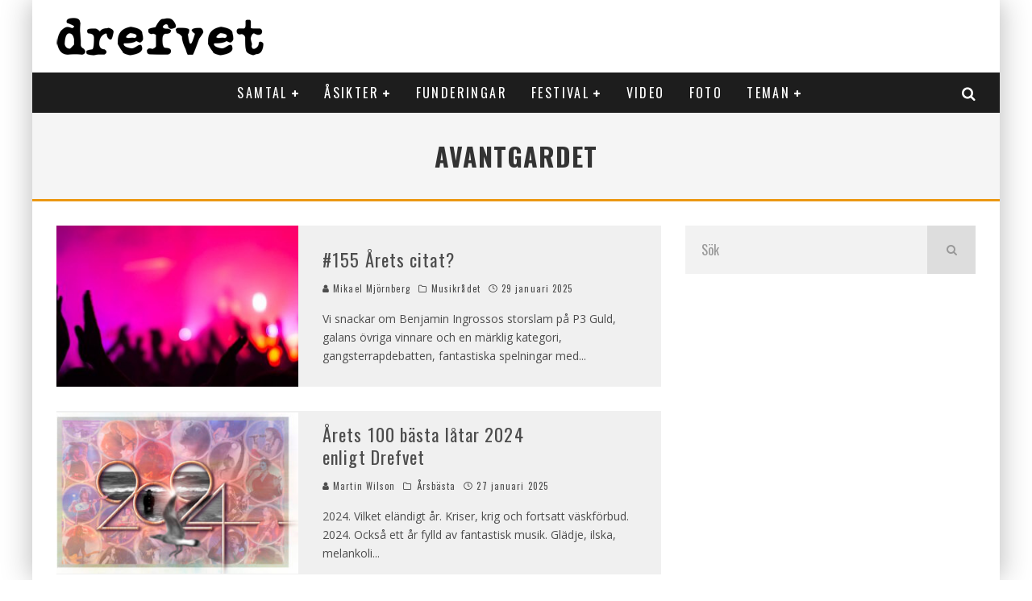

--- FILE ---
content_type: text/html; charset=UTF-8
request_url: https://www.drefvet.se/tag/avantgardet/
body_size: 28542
content:
<!DOCTYPE html>
<html lang="sv-SE">
<head>
	<meta charset="UTF-8">
			<meta name="viewport" content="width=device-width, height=device-height, initial-scale=1.0, minimum-scale=1.0">
	
	<link rel="profile" href="http://gmpg.org/xfn/11">
	<meta name='robots' content='index, follow, max-image-preview:large, max-snippet:-1, max-video-preview:-1' />
	<style>img:is([sizes="auto" i], [sizes^="auto," i]) { contain-intrinsic-size: 3000px 1500px }</style>
	
	<!-- This site is optimized with the Yoast SEO plugin v26.6 - https://yoast.com/wordpress/plugins/seo/ -->
	<title>Avantgardet Archives - Drefvet</title>
	<link rel="canonical" href="https://www.drefvet.se/tag/avantgardet/" />
	<link rel="next" href="https://www.drefvet.se/tag/avantgardet/page/2/" />
	<meta property="og:locale" content="sv_SE" />
	<meta property="og:type" content="article" />
	<meta property="og:title" content="Avantgardet Archives - Drefvet" />
	<meta property="og:url" content="https://www.drefvet.se/tag/avantgardet/" />
	<meta property="og:site_name" content="Drefvet" />
	<meta property="og:image" content="https://www.drefvet.se/wp-content/uploads/2014/01/logga3.png" />
	<meta property="og:image:width" content="260" />
	<meta property="og:image:height" content="70" />
	<meta property="og:image:type" content="image/png" />
	<script type="application/ld+json" class="yoast-schema-graph">{"@context":"https://schema.org","@graph":[{"@type":"CollectionPage","@id":"https://www.drefvet.se/tag/avantgardet/","url":"https://www.drefvet.se/tag/avantgardet/","name":"Avantgardet Archives - Drefvet","isPartOf":{"@id":"https://www.drefvet.se/#website"},"primaryImageOfPage":{"@id":"https://www.drefvet.se/tag/avantgardet/#primaryimage"},"image":{"@id":"https://www.drefvet.se/tag/avantgardet/#primaryimage"},"thumbnailUrl":"https://www.drefvet.se/wp-content/uploads/2020/05/musikradetsajttopp.jpg","breadcrumb":{"@id":"https://www.drefvet.se/tag/avantgardet/#breadcrumb"},"inLanguage":"sv-SE"},{"@type":"ImageObject","inLanguage":"sv-SE","@id":"https://www.drefvet.se/tag/avantgardet/#primaryimage","url":"https://www.drefvet.se/wp-content/uploads/2020/05/musikradetsajttopp.jpg","contentUrl":"https://www.drefvet.se/wp-content/uploads/2020/05/musikradetsajttopp.jpg","width":750,"height":400},{"@type":"BreadcrumbList","@id":"https://www.drefvet.se/tag/avantgardet/#breadcrumb","itemListElement":[{"@type":"ListItem","position":1,"name":"Home","item":"https://www.drefvet.se/"},{"@type":"ListItem","position":2,"name":"Avantgardet"}]},{"@type":"WebSite","@id":"https://www.drefvet.se/#website","url":"https://www.drefvet.se/","name":"Drefvet","description":"skildrar musik med passion och stil","potentialAction":[{"@type":"SearchAction","target":{"@type":"EntryPoint","urlTemplate":"https://www.drefvet.se/?s={search_term_string}"},"query-input":{"@type":"PropertyValueSpecification","valueRequired":true,"valueName":"search_term_string"}}],"inLanguage":"sv-SE"}]}</script>
	<!-- / Yoast SEO plugin. -->


<link rel='dns-prefetch' href='//secure.gravatar.com' />
<link rel='dns-prefetch' href='//stats.wp.com' />
<link rel='dns-prefetch' href='//fonts.googleapis.com' />
<link rel='dns-prefetch' href='//v0.wordpress.com' />
<link rel="alternate" type="application/rss+xml" title="Drefvet &raquo; Webbflöde" href="https://www.drefvet.se/feed/" />
<link rel="alternate" type="application/rss+xml" title="Drefvet &raquo; Kommentarsflöde" href="https://www.drefvet.se/comments/feed/" />
<script type="text/javascript" id="wpp-js" src="https://www.drefvet.se/wp-content/plugins/wordpress-popular-posts/assets/js/wpp.min.js?ver=7.3.6" data-sampling="0" data-sampling-rate="100" data-api-url="https://www.drefvet.se/wp-json/wordpress-popular-posts" data-post-id="0" data-token="4edaea5b14" data-lang="0" data-debug="0"></script>
<link rel="alternate" type="application/rss+xml" title="Drefvet &raquo; etikettflöde för Avantgardet" href="https://www.drefvet.se/tag/avantgardet/feed/" />
<script type="text/javascript">
/* <![CDATA[ */
window._wpemojiSettings = {"baseUrl":"https:\/\/s.w.org\/images\/core\/emoji\/15.0.3\/72x72\/","ext":".png","svgUrl":"https:\/\/s.w.org\/images\/core\/emoji\/15.0.3\/svg\/","svgExt":".svg","source":{"concatemoji":"https:\/\/www.drefvet.se\/wp-includes\/js\/wp-emoji-release.min.js?ver=6.7.4"}};
/*! This file is auto-generated */
!function(i,n){var o,s,e;function c(e){try{var t={supportTests:e,timestamp:(new Date).valueOf()};sessionStorage.setItem(o,JSON.stringify(t))}catch(e){}}function p(e,t,n){e.clearRect(0,0,e.canvas.width,e.canvas.height),e.fillText(t,0,0);var t=new Uint32Array(e.getImageData(0,0,e.canvas.width,e.canvas.height).data),r=(e.clearRect(0,0,e.canvas.width,e.canvas.height),e.fillText(n,0,0),new Uint32Array(e.getImageData(0,0,e.canvas.width,e.canvas.height).data));return t.every(function(e,t){return e===r[t]})}function u(e,t,n){switch(t){case"flag":return n(e,"\ud83c\udff3\ufe0f\u200d\u26a7\ufe0f","\ud83c\udff3\ufe0f\u200b\u26a7\ufe0f")?!1:!n(e,"\ud83c\uddfa\ud83c\uddf3","\ud83c\uddfa\u200b\ud83c\uddf3")&&!n(e,"\ud83c\udff4\udb40\udc67\udb40\udc62\udb40\udc65\udb40\udc6e\udb40\udc67\udb40\udc7f","\ud83c\udff4\u200b\udb40\udc67\u200b\udb40\udc62\u200b\udb40\udc65\u200b\udb40\udc6e\u200b\udb40\udc67\u200b\udb40\udc7f");case"emoji":return!n(e,"\ud83d\udc26\u200d\u2b1b","\ud83d\udc26\u200b\u2b1b")}return!1}function f(e,t,n){var r="undefined"!=typeof WorkerGlobalScope&&self instanceof WorkerGlobalScope?new OffscreenCanvas(300,150):i.createElement("canvas"),a=r.getContext("2d",{willReadFrequently:!0}),o=(a.textBaseline="top",a.font="600 32px Arial",{});return e.forEach(function(e){o[e]=t(a,e,n)}),o}function t(e){var t=i.createElement("script");t.src=e,t.defer=!0,i.head.appendChild(t)}"undefined"!=typeof Promise&&(o="wpEmojiSettingsSupports",s=["flag","emoji"],n.supports={everything:!0,everythingExceptFlag:!0},e=new Promise(function(e){i.addEventListener("DOMContentLoaded",e,{once:!0})}),new Promise(function(t){var n=function(){try{var e=JSON.parse(sessionStorage.getItem(o));if("object"==typeof e&&"number"==typeof e.timestamp&&(new Date).valueOf()<e.timestamp+604800&&"object"==typeof e.supportTests)return e.supportTests}catch(e){}return null}();if(!n){if("undefined"!=typeof Worker&&"undefined"!=typeof OffscreenCanvas&&"undefined"!=typeof URL&&URL.createObjectURL&&"undefined"!=typeof Blob)try{var e="postMessage("+f.toString()+"("+[JSON.stringify(s),u.toString(),p.toString()].join(",")+"));",r=new Blob([e],{type:"text/javascript"}),a=new Worker(URL.createObjectURL(r),{name:"wpTestEmojiSupports"});return void(a.onmessage=function(e){c(n=e.data),a.terminate(),t(n)})}catch(e){}c(n=f(s,u,p))}t(n)}).then(function(e){for(var t in e)n.supports[t]=e[t],n.supports.everything=n.supports.everything&&n.supports[t],"flag"!==t&&(n.supports.everythingExceptFlag=n.supports.everythingExceptFlag&&n.supports[t]);n.supports.everythingExceptFlag=n.supports.everythingExceptFlag&&!n.supports.flag,n.DOMReady=!1,n.readyCallback=function(){n.DOMReady=!0}}).then(function(){return e}).then(function(){var e;n.supports.everything||(n.readyCallback(),(e=n.source||{}).concatemoji?t(e.concatemoji):e.wpemoji&&e.twemoji&&(t(e.twemoji),t(e.wpemoji)))}))}((window,document),window._wpemojiSettings);
/* ]]> */
</script>
<style id='wp-emoji-styles-inline-css' type='text/css'>

	img.wp-smiley, img.emoji {
		display: inline !important;
		border: none !important;
		box-shadow: none !important;
		height: 1em !important;
		width: 1em !important;
		margin: 0 0.07em !important;
		vertical-align: -0.1em !important;
		background: none !important;
		padding: 0 !important;
	}
</style>
<link rel='stylesheet' id='wp-block-library-css' href='https://www.drefvet.se/wp-includes/css/dist/block-library/style.min.css?ver=6.7.4' type='text/css' media='all' />
<link rel='stylesheet' id='mediaelement-css' href='https://www.drefvet.se/wp-includes/js/mediaelement/mediaelementplayer-legacy.min.css?ver=4.2.17' type='text/css' media='all' />
<link rel='stylesheet' id='wp-mediaelement-css' href='https://www.drefvet.se/wp-includes/js/mediaelement/wp-mediaelement.min.css?ver=6.7.4' type='text/css' media='all' />
<style id='jetpack-sharing-buttons-style-inline-css' type='text/css'>
.jetpack-sharing-buttons__services-list{display:flex;flex-direction:row;flex-wrap:wrap;gap:0;list-style-type:none;margin:5px;padding:0}.jetpack-sharing-buttons__services-list.has-small-icon-size{font-size:12px}.jetpack-sharing-buttons__services-list.has-normal-icon-size{font-size:16px}.jetpack-sharing-buttons__services-list.has-large-icon-size{font-size:24px}.jetpack-sharing-buttons__services-list.has-huge-icon-size{font-size:36px}@media print{.jetpack-sharing-buttons__services-list{display:none!important}}.editor-styles-wrapper .wp-block-jetpack-sharing-buttons{gap:0;padding-inline-start:0}ul.jetpack-sharing-buttons__services-list.has-background{padding:1.25em 2.375em}
</style>
<style id='classic-theme-styles-inline-css' type='text/css'>
/*! This file is auto-generated */
.wp-block-button__link{color:#fff;background-color:#32373c;border-radius:9999px;box-shadow:none;text-decoration:none;padding:calc(.667em + 2px) calc(1.333em + 2px);font-size:1.125em}.wp-block-file__button{background:#32373c;color:#fff;text-decoration:none}
</style>
<style id='global-styles-inline-css' type='text/css'>
:root{--wp--preset--aspect-ratio--square: 1;--wp--preset--aspect-ratio--4-3: 4/3;--wp--preset--aspect-ratio--3-4: 3/4;--wp--preset--aspect-ratio--3-2: 3/2;--wp--preset--aspect-ratio--2-3: 2/3;--wp--preset--aspect-ratio--16-9: 16/9;--wp--preset--aspect-ratio--9-16: 9/16;--wp--preset--color--black: #000000;--wp--preset--color--cyan-bluish-gray: #abb8c3;--wp--preset--color--white: #ffffff;--wp--preset--color--pale-pink: #f78da7;--wp--preset--color--vivid-red: #cf2e2e;--wp--preset--color--luminous-vivid-orange: #ff6900;--wp--preset--color--luminous-vivid-amber: #fcb900;--wp--preset--color--light-green-cyan: #7bdcb5;--wp--preset--color--vivid-green-cyan: #00d084;--wp--preset--color--pale-cyan-blue: #8ed1fc;--wp--preset--color--vivid-cyan-blue: #0693e3;--wp--preset--color--vivid-purple: #9b51e0;--wp--preset--gradient--vivid-cyan-blue-to-vivid-purple: linear-gradient(135deg,rgba(6,147,227,1) 0%,rgb(155,81,224) 100%);--wp--preset--gradient--light-green-cyan-to-vivid-green-cyan: linear-gradient(135deg,rgb(122,220,180) 0%,rgb(0,208,130) 100%);--wp--preset--gradient--luminous-vivid-amber-to-luminous-vivid-orange: linear-gradient(135deg,rgba(252,185,0,1) 0%,rgba(255,105,0,1) 100%);--wp--preset--gradient--luminous-vivid-orange-to-vivid-red: linear-gradient(135deg,rgba(255,105,0,1) 0%,rgb(207,46,46) 100%);--wp--preset--gradient--very-light-gray-to-cyan-bluish-gray: linear-gradient(135deg,rgb(238,238,238) 0%,rgb(169,184,195) 100%);--wp--preset--gradient--cool-to-warm-spectrum: linear-gradient(135deg,rgb(74,234,220) 0%,rgb(151,120,209) 20%,rgb(207,42,186) 40%,rgb(238,44,130) 60%,rgb(251,105,98) 80%,rgb(254,248,76) 100%);--wp--preset--gradient--blush-light-purple: linear-gradient(135deg,rgb(255,206,236) 0%,rgb(152,150,240) 100%);--wp--preset--gradient--blush-bordeaux: linear-gradient(135deg,rgb(254,205,165) 0%,rgb(254,45,45) 50%,rgb(107,0,62) 100%);--wp--preset--gradient--luminous-dusk: linear-gradient(135deg,rgb(255,203,112) 0%,rgb(199,81,192) 50%,rgb(65,88,208) 100%);--wp--preset--gradient--pale-ocean: linear-gradient(135deg,rgb(255,245,203) 0%,rgb(182,227,212) 50%,rgb(51,167,181) 100%);--wp--preset--gradient--electric-grass: linear-gradient(135deg,rgb(202,248,128) 0%,rgb(113,206,126) 100%);--wp--preset--gradient--midnight: linear-gradient(135deg,rgb(2,3,129) 0%,rgb(40,116,252) 100%);--wp--preset--font-size--small: 13px;--wp--preset--font-size--medium: 20px;--wp--preset--font-size--large: 36px;--wp--preset--font-size--x-large: 42px;--wp--preset--spacing--20: 0.44rem;--wp--preset--spacing--30: 0.67rem;--wp--preset--spacing--40: 1rem;--wp--preset--spacing--50: 1.5rem;--wp--preset--spacing--60: 2.25rem;--wp--preset--spacing--70: 3.38rem;--wp--preset--spacing--80: 5.06rem;--wp--preset--shadow--natural: 6px 6px 9px rgba(0, 0, 0, 0.2);--wp--preset--shadow--deep: 12px 12px 50px rgba(0, 0, 0, 0.4);--wp--preset--shadow--sharp: 6px 6px 0px rgba(0, 0, 0, 0.2);--wp--preset--shadow--outlined: 6px 6px 0px -3px rgba(255, 255, 255, 1), 6px 6px rgba(0, 0, 0, 1);--wp--preset--shadow--crisp: 6px 6px 0px rgba(0, 0, 0, 1);}:where(.is-layout-flex){gap: 0.5em;}:where(.is-layout-grid){gap: 0.5em;}body .is-layout-flex{display: flex;}.is-layout-flex{flex-wrap: wrap;align-items: center;}.is-layout-flex > :is(*, div){margin: 0;}body .is-layout-grid{display: grid;}.is-layout-grid > :is(*, div){margin: 0;}:where(.wp-block-columns.is-layout-flex){gap: 2em;}:where(.wp-block-columns.is-layout-grid){gap: 2em;}:where(.wp-block-post-template.is-layout-flex){gap: 1.25em;}:where(.wp-block-post-template.is-layout-grid){gap: 1.25em;}.has-black-color{color: var(--wp--preset--color--black) !important;}.has-cyan-bluish-gray-color{color: var(--wp--preset--color--cyan-bluish-gray) !important;}.has-white-color{color: var(--wp--preset--color--white) !important;}.has-pale-pink-color{color: var(--wp--preset--color--pale-pink) !important;}.has-vivid-red-color{color: var(--wp--preset--color--vivid-red) !important;}.has-luminous-vivid-orange-color{color: var(--wp--preset--color--luminous-vivid-orange) !important;}.has-luminous-vivid-amber-color{color: var(--wp--preset--color--luminous-vivid-amber) !important;}.has-light-green-cyan-color{color: var(--wp--preset--color--light-green-cyan) !important;}.has-vivid-green-cyan-color{color: var(--wp--preset--color--vivid-green-cyan) !important;}.has-pale-cyan-blue-color{color: var(--wp--preset--color--pale-cyan-blue) !important;}.has-vivid-cyan-blue-color{color: var(--wp--preset--color--vivid-cyan-blue) !important;}.has-vivid-purple-color{color: var(--wp--preset--color--vivid-purple) !important;}.has-black-background-color{background-color: var(--wp--preset--color--black) !important;}.has-cyan-bluish-gray-background-color{background-color: var(--wp--preset--color--cyan-bluish-gray) !important;}.has-white-background-color{background-color: var(--wp--preset--color--white) !important;}.has-pale-pink-background-color{background-color: var(--wp--preset--color--pale-pink) !important;}.has-vivid-red-background-color{background-color: var(--wp--preset--color--vivid-red) !important;}.has-luminous-vivid-orange-background-color{background-color: var(--wp--preset--color--luminous-vivid-orange) !important;}.has-luminous-vivid-amber-background-color{background-color: var(--wp--preset--color--luminous-vivid-amber) !important;}.has-light-green-cyan-background-color{background-color: var(--wp--preset--color--light-green-cyan) !important;}.has-vivid-green-cyan-background-color{background-color: var(--wp--preset--color--vivid-green-cyan) !important;}.has-pale-cyan-blue-background-color{background-color: var(--wp--preset--color--pale-cyan-blue) !important;}.has-vivid-cyan-blue-background-color{background-color: var(--wp--preset--color--vivid-cyan-blue) !important;}.has-vivid-purple-background-color{background-color: var(--wp--preset--color--vivid-purple) !important;}.has-black-border-color{border-color: var(--wp--preset--color--black) !important;}.has-cyan-bluish-gray-border-color{border-color: var(--wp--preset--color--cyan-bluish-gray) !important;}.has-white-border-color{border-color: var(--wp--preset--color--white) !important;}.has-pale-pink-border-color{border-color: var(--wp--preset--color--pale-pink) !important;}.has-vivid-red-border-color{border-color: var(--wp--preset--color--vivid-red) !important;}.has-luminous-vivid-orange-border-color{border-color: var(--wp--preset--color--luminous-vivid-orange) !important;}.has-luminous-vivid-amber-border-color{border-color: var(--wp--preset--color--luminous-vivid-amber) !important;}.has-light-green-cyan-border-color{border-color: var(--wp--preset--color--light-green-cyan) !important;}.has-vivid-green-cyan-border-color{border-color: var(--wp--preset--color--vivid-green-cyan) !important;}.has-pale-cyan-blue-border-color{border-color: var(--wp--preset--color--pale-cyan-blue) !important;}.has-vivid-cyan-blue-border-color{border-color: var(--wp--preset--color--vivid-cyan-blue) !important;}.has-vivid-purple-border-color{border-color: var(--wp--preset--color--vivid-purple) !important;}.has-vivid-cyan-blue-to-vivid-purple-gradient-background{background: var(--wp--preset--gradient--vivid-cyan-blue-to-vivid-purple) !important;}.has-light-green-cyan-to-vivid-green-cyan-gradient-background{background: var(--wp--preset--gradient--light-green-cyan-to-vivid-green-cyan) !important;}.has-luminous-vivid-amber-to-luminous-vivid-orange-gradient-background{background: var(--wp--preset--gradient--luminous-vivid-amber-to-luminous-vivid-orange) !important;}.has-luminous-vivid-orange-to-vivid-red-gradient-background{background: var(--wp--preset--gradient--luminous-vivid-orange-to-vivid-red) !important;}.has-very-light-gray-to-cyan-bluish-gray-gradient-background{background: var(--wp--preset--gradient--very-light-gray-to-cyan-bluish-gray) !important;}.has-cool-to-warm-spectrum-gradient-background{background: var(--wp--preset--gradient--cool-to-warm-spectrum) !important;}.has-blush-light-purple-gradient-background{background: var(--wp--preset--gradient--blush-light-purple) !important;}.has-blush-bordeaux-gradient-background{background: var(--wp--preset--gradient--blush-bordeaux) !important;}.has-luminous-dusk-gradient-background{background: var(--wp--preset--gradient--luminous-dusk) !important;}.has-pale-ocean-gradient-background{background: var(--wp--preset--gradient--pale-ocean) !important;}.has-electric-grass-gradient-background{background: var(--wp--preset--gradient--electric-grass) !important;}.has-midnight-gradient-background{background: var(--wp--preset--gradient--midnight) !important;}.has-small-font-size{font-size: var(--wp--preset--font-size--small) !important;}.has-medium-font-size{font-size: var(--wp--preset--font-size--medium) !important;}.has-large-font-size{font-size: var(--wp--preset--font-size--large) !important;}.has-x-large-font-size{font-size: var(--wp--preset--font-size--x-large) !important;}
:where(.wp-block-post-template.is-layout-flex){gap: 1.25em;}:where(.wp-block-post-template.is-layout-grid){gap: 1.25em;}
:where(.wp-block-columns.is-layout-flex){gap: 2em;}:where(.wp-block-columns.is-layout-grid){gap: 2em;}
:root :where(.wp-block-pullquote){font-size: 1.5em;line-height: 1.6;}
</style>
<link rel='stylesheet' id='contact-form-7-css' href='https://www.drefvet.se/wp-content/plugins/contact-form-7/includes/css/styles.css?ver=6.1.4' type='text/css' media='all' />
<link rel='stylesheet' id='lets-review-api-css' href='https://www.drefvet.se/wp-content/plugins/lets-review/assets/css/style-api.min.css?ver=3.3.6' type='text/css' media='all' />
<link rel='stylesheet' id='wordpress-popular-posts-css-css' href='https://www.drefvet.se/wp-content/plugins/wordpress-popular-posts/assets/css/wpp.css?ver=7.3.6' type='text/css' media='all' />
<link rel='stylesheet' id='valenti-fonts-css' href='https://fonts.googleapis.com/css?family=Oswald%3A400%2C700%7COpen+Sans%3A400%2C700&#038;display=swap' type='text/css' media='all' />
<!--[if IE]>
<link rel='stylesheet' id='valenti-ie9-css' href='https://www.drefvet.se/wp-content/themes/valenti/assets/css/ie.css?ver=5.6.3.9' type='text/css' media='all' />
<![endif]-->
<link rel='stylesheet' id='swipebox-css' href='https://www.drefvet.se/wp-content/themes/valenti/assets/css/swipebox.min.css?ver=1.4.4.1' type='text/css' media='all' />
<link rel='stylesheet' id='valenti-style-css' href='https://www.drefvet.se/wp-content/themes/valenti/assets/css/style.min.css?ver=5.6.3.9' type='text/css' media='all' />
<style id='valenti-style-inline-css' type='text/css'>
body{ color:#808080}.entry-content h1, .entry-content h2, .entry-content h3, .entry-content h4, .entry-content h5, .entry-content h6{ color:#333333}.link-color-wrap a, .block-wrap-code .block a{ color:#3aa0ff}.link-color-wrap a:hover, .block-wrap-code .block a:hover{ color:#1a75ca}body{font-family:'Open Sans',sans-serif;font-size:14px;font-weight:400;line-height:1.666;text-transform:none;}.excerpt{font-family:'Open Sans',sans-serif;font-size:14px;font-weight:400;line-height:1.666;text-transform:none;}.preview-thumbnail .title, .preview-review .title{font-family:'Oswald',sans-serif;font-size:14px;font-weight:700;line-height:1.3;text-transform:none;}.byline{font-family:'Oswald',sans-serif;font-size:11px;font-weight:400;letter-spacing:0.1em;line-height:1.3;text-transform:none;}.hero-meta .byline{font-family:'Oswald',sans-serif;font-size:11px;font-weight:400;letter-spacing:0.05em;line-height:1.3;text-transform:none;}.tipi-button{font-family:'Oswald',sans-serif;font-size:14px;font-weight:700;letter-spacing:0.1em;text-transform:uppercase;}.secondary-menu-wrap, .secondary-menu-wrap .sub-menu a:not(.tipi-button){font-family:'Oswald',sans-serif;font-size:14px;font-weight:700;letter-spacing:0.1em;line-height:1;text-transform:uppercase;}.footer-menu{font-family:'Oswald',sans-serif;font-size:12px;font-weight:400;line-height:1;text-transform:none;}.site-footer .textwidget{font-family:'Open Sans',sans-serif;font-size:14px;font-weight:400;line-height:1.666;text-transform:none;}.copyright{font-family:'Open Sans',sans-serif;font-size:12px;font-weight:400;line-height:1;text-transform:none;}.preview-slider.title-s .title{font-family:'Oswald',sans-serif;font-size:14px;font-weight:700;letter-spacing:0.04em;line-height:1.4;text-transform:uppercase;}.preview-slider.title-m .title{font-family:'Oswald',sans-serif;font-size:14px;font-weight:700;letter-spacing:0.04em;line-height:1.4;text-transform:uppercase;}.preview-slider.title-l .title{font-family:'Oswald',sans-serif;font-size:14px;font-weight:700;letter-spacing:0.04em;line-height:1.4;text-transform:uppercase;}.preview-slider.title-xl .title{font-family:'Oswald',sans-serif;font-size:14px;font-weight:700;letter-spacing:0.04em;line-height:1.4;text-transform:uppercase;}.preview-grid.title-xs .title{font-family:'Oswald',sans-serif;font-size:14px;font-weight:700;letter-spacing:0.04em;line-height:1.4;text-transform:uppercase;}.preview-grid.title-s .title{font-family:'Oswald',sans-serif;font-size:14px;font-weight:700;letter-spacing:0.04em;line-height:1.4;text-transform:uppercase;}.preview-grid.title-m .title{font-family:'Oswald',sans-serif;font-size:14px;font-weight:700;letter-spacing:0.04em;line-height:1.4;text-transform:uppercase;}.preview-grid.title-l .title{font-family:'Oswald',sans-serif;font-size:14px;font-weight:700;letter-spacing:0.04em;line-height:1.4;text-transform:uppercase;}.preview-classic .title{font-family:'Oswald',sans-serif;font-size:14px;font-weight:400;letter-spacing:0.05em;line-height:1.3;text-transform:none;}.preview-2 .title{font-family:'Oswald',sans-serif;font-size:14px;font-weight:400;letter-spacing:0.05em;line-height:1.3;text-transform:none;}.entry-content blockquote, .entry-content blockquote p{font-family:'Oswald',sans-serif;font-size:18px;font-weight:400;line-height:1.5;text-transform:none;}.hero-wrap .caption, .gallery-block__wrap .caption, figcaption{font-family:'Open Sans',sans-serif;font-size:10px;font-weight:400;line-height:1.2;text-transform:none;}.main-navigation .horizontal-menu > li > a{font-family:'Oswald',sans-serif;font-size:14px;font-weight:400;letter-spacing:0.15em;line-height:1;text-transform:uppercase;}.sub-menu a:not(.tipi-button){font-family:'Oswald',sans-serif;font-size:14px;font-weight:400;letter-spacing:0.13em;line-height:1.6;text-transform:uppercase;}.hero-meta.tipi-s-typo .title{font-family:'Oswald',sans-serif;font-size:18px;font-weight:700;line-height:1.3;text-transform:none;}.hero-meta.tipi-m-typo .title{font-family:'Oswald',sans-serif;font-size:18px;font-weight:700;line-height:1.3;text-transform:uppercase;}.hero-meta.tipi-l-typo .title{font-family:'Oswald',sans-serif;font-size:18px;font-weight:700;line-height:1.3;text-transform:uppercase;}.entry-content h2{font-family:'Oswald',sans-serif;font-size:18px;font-weight:700;letter-spacing:0.1em;line-height:1.3;text-transform:uppercase;}.entry-content h3{font-family:'Oswald',sans-serif;font-size:14px;font-weight:700;letter-spacing:0.1em;line-height:1.3;text-transform:uppercase;}.entry-content h4{font-family:'Oswald',sans-serif;font-size:14px;font-weight:700;letter-spacing:0.1em;line-height:1.3;text-transform:uppercase;}.entry-content h5{font-family:'Oswald',sans-serif;font-size:14px;font-weight:700;letter-spacing:0.1em;line-height:1.3;text-transform:uppercase;}.widget-title{font-family:'Oswald',sans-serif;font-size:14px;font-weight:700;letter-spacing:0.1em;line-height:1.3;text-transform:uppercase;}.block-title-wrap .title{font-family:'Oswald',sans-serif;font-size:16px;font-weight:700;letter-spacing:0.16em;line-height:1.8;text-transform:uppercase;}.block-subtitle{font-family:'Open Sans',sans-serif;font-size:15px;font-weight:700;letter-spacing:0.1em;line-height:1.3;text-transform:none;}.preview-classic { padding-bottom: 30px; }.block-wrap-classic .block ~ .block { padding-top: 30px; }.preview-thumbnail { padding-bottom: 20px; }.valenti-widget .preview-thumbnail { padding-bottom: 15px; }.block-title-inner{ border-bottom:3px solid #161616;}.site-footer > .bg-area{ border-top:20px solid #333333;}.footer-widget-wrap{ border-right:1px solid #333333;}.split-1:not(.preview-thumbnail) .mask {
		-webkit-flex: 0 0 40%;
		-ms-flex: 0 0 40%;
		flex: 0 0 40%;
		width: 40%;
	}.footer-lower {
		padding-top: 30px;
		padding-bottom: 30px;
	}.footer-widget-wrap {
		padding-top: 45px;
		padding-bottom: 45px;
	}.main-menu > li > a {
		padding-top: 17px;
		padding-bottom: 17px;
	}.main-navigation .main-nav-wrap > .menu-icons a{padding-left:10px;}.main-navigation .main-nav-wrap > .menu-icons a{padding-right:10px;}.main-navigation .main-nav-wrap > .menu-icons {margin-right:-10px;}.main-navigation .main-nav-wrap .menu-icons > li > a {font-size:18px;}.secondary-menu-wrap .menu-icons a{padding-left:10px;}.secondary-menu-wrap .menu-icons a{padding-right:10px;}.secondary-menu-wrap .menu-icons {margin-right:-10px;}.secondary-menu-wrap .menu-icons > li > a {font-size:16px;}.accent--color, .bbp-submit-wrapper button, .bbp-submit-wrapper button:visited, .buddypress .cb-cat-header .title a, .woocommerce .star-rating:before, .woocommerce-page .star-rating:before, .woocommerce .star-rating span, .woocommerce-page .star-rating span, .woocommerce .stars a {
		color:#eb9812;
	}.bbp-submit-wrapper button, #buddypress button:hover, #buddypress a.button:hover, #buddypress a.button:focus, #buddypress input[type=submit]:hover, #buddypress input[type=button]:hover, #buddypress input[type=reset]:hover, #buddypress ul.button-nav li a:hover, #buddypress ul.button-nav li.current a, #buddypress div.generic-button a:hover, #buddypress .comment-reply-link:hover, #buddypress .activity-list li.load-more:hover, #buddypress #groups-list .generic-button a:hover {
		border-color: #eb9812;
	}.sidebar-widget .widget-title, .cb-cat-header, .site-footer .footer-widget-area .widget-title span, #wp-calendar caption, #buddypress #members-list .cb-member-list-box .item .item-title, #buddypress div.item-list-tabs ul li.selected, #buddypress div.item-list-tabs ul li.current, #buddypress .item-list-tabs ul li:hover, .woocommerce div.product .woocommerce-tabs ul.tabs li.active,
	.author-page-box {
		border-bottom-color: #eb9812 ;
	}.cb-highlight, #buddypress button:hover, #buddypress a.button:hover, #buddypress a.button:focus, #buddypress input[type=submit]:hover, #buddypress input[type=button]:hover, #buddypress input[type=reset]:hover, #buddypress ul.button-nav li a:hover, #buddypress ul.button-nav li.current a, #buddypress div.generic-button a:hover, #buddypress .comment-reply-link:hover, #buddypress .activity-list li.load-more:hover, #buddypress #groups-list .generic-button a:hover {
		background-color: #eb9812;
	}.font-b { font-family: 'Open Sans',sans-serif; }h1, h2, h3, h4, h5, h6, .font-h, #bbp-user-navigation, .product_meta, .price, .woocommerce-review-link, .cart_item, .cart-collaterals .cart_totals th { font-family: 'Oswald',sans-serif }.site-mob-header:not(.site-mob-header-11) .header-padding .logo-main-wrap, .site-mob-header:not(.site-mob-header-11) .header-padding .icons-wrap a, .site-mob-header-11 .header-padding {
		padding-top: 15px;
		padding-bottom: 15px;
	}.site-header .header-padding {
		padding-top: 10px;
		padding-bottom: 10px;
	}.site-footer .bg-area{background-color: #1c1d1e;}.site-footer .background{background-position: center center;}.site-footer,.site-footer a{color: #e5e5e5;}.footer-widget-area{background-color: #272727;}.footer-widget-area{background-position: center center;}.footer-widget-area,.footer-widget-area a{color: #e5e5e5;}.grid-spacing { border-top-width: 3px; }.preview-slider.tile-overlay--1:after, .preview-slider.tile-overlay--2 .meta:after { opacity: 0.25; }.preview-grid.tile-overlay--1:after, .preview-grid.tile-overlay--2 .meta:after { opacity: 0.2; }.main-navigation-border { border-bottom-color: #161616; }@media only screen and (min-width: 481px) {.slider-spacing { margin-right: 3px;}.block-wrap-slider .slider { padding-top: 3px;}.grid-spacing { border-right-width: 3px; }.block-wrap-grid:not(.block-wrap-81) .block { width: calc( 100% + 3px ); }}@media only screen and (min-width: 768px) {.grid-spacing { border-right-width: 3px; }.block-wrap-55 .slide { margin-right: 3px!important; }.block-wrap-grid:not(.block-wrap-81) .block { width: calc( 100% + 3px ); }.preview-slider.tile-overlay--1:hover:after, .preview-slider.tile-overlay--2.tile-overlay--gradient:hover:after, .preview-slider.tile-overlay--2:hover .meta:after { opacity: 0.75 ; }.preview-grid.tile-overlay--1:hover:after, .preview-grid.tile-overlay--2.tile-overlay--gradient:hover:after, .preview-grid.tile-overlay--2:hover .meta:after { opacity: 0.3 ; }}@media only screen and (min-width: 1020px) {body{font-size:16px;}.hero-meta .byline{font-size:14px;}.tipi-button{font-size:12px;}.secondary-menu-wrap, .secondary-menu-wrap .sub-menu a:not(.tipi-button){font-size:12px;}.site-footer .textwidget{font-size:16px;}.preview-slider.title-s .title{font-size:16px;}.preview-slider.title-m .title{font-size:20px;}.preview-slider.title-l .title{font-size:30px;}.preview-slider.title-xl .title{font-size:40px;}.preview-grid.title-xs .title{font-size:16px;}.preview-grid.title-s .title{font-size:20px;}.preview-grid.title-m .title{font-size:32px;}.preview-grid.title-l .title{font-size:38px;}.preview-classic .title{font-size:22px;}.preview-2 .title{font-size:26px;}.entry-content blockquote, .entry-content blockquote p{font-size:26px;}.main-navigation .horizontal-menu > li > a{font-size:16px;}.hero-meta.tipi-s-typo .title{font-size:28px;}.hero-meta.tipi-m-typo .title{font-size:40px;}.hero-meta.tipi-l-typo .title{font-size:50px;}.entry-content h2{font-size:30px;}.entry-content h3{font-size:24px;}.entry-content h4{font-size:20px;}.entry-content h5{font-size:18px;}.widget-title{font-size:20px;}.block-title-wrap .title{font-size:22px;}}@media only screen and (min-width: 1200px) {.site {}}
</style>
<link rel='stylesheet' id='login-with-ajax-css' href='https://www.drefvet.se/wp-content/themes/valenti/plugins/login-with-ajax/widget.css?ver=4.5.1' type='text/css' media='all' />
<script type="text/javascript" src="https://www.drefvet.se/wp-includes/js/jquery/jquery.min.js?ver=3.7.1" id="jquery-core-js"></script>
<script type="text/javascript" src="https://www.drefvet.se/wp-includes/js/jquery/jquery-migrate.min.js?ver=3.4.1" id="jquery-migrate-js"></script>
<script type="text/javascript" id="jquery-js-after">
/* <![CDATA[ */
jQuery(document).ready(function() {
	jQuery(".fcbf9a9ed1d135324e82d4b216f983ba").click(function() {
		jQuery.post(
			"https://www.drefvet.se/wp-admin/admin-ajax.php", {
				"action": "quick_adsense_onpost_ad_click",
				"quick_adsense_onpost_ad_index": jQuery(this).attr("data-index"),
				"quick_adsense_nonce": "19b676465f",
			}, function(response) { }
		);
	});
});
/* ]]> */
</script>
<script type="text/javascript" id="login-with-ajax-js-extra">
/* <![CDATA[ */
var LWA = {"ajaxurl":"https:\/\/www.drefvet.se\/wp-admin\/admin-ajax.php","off":""};
/* ]]> */
</script>
<script type="text/javascript" src="https://www.drefvet.se/wp-content/themes/valenti/plugins/login-with-ajax/login-with-ajax.js?ver=4.5.1" id="login-with-ajax-js"></script>
<script type="text/javascript" src="https://www.drefvet.se/wp-content/plugins/login-with-ajax/ajaxify/ajaxify.min.js?ver=4.5.1" id="login-with-ajax-ajaxify-js"></script>
<link rel="https://api.w.org/" href="https://www.drefvet.se/wp-json/" /><link rel="alternate" title="JSON" type="application/json" href="https://www.drefvet.se/wp-json/wp/v2/tags/1664" /><link rel="EditURI" type="application/rsd+xml" title="RSD" href="https://www.drefvet.se/xmlrpc.php?rsd" />
<meta name="generator" content="WordPress 6.7.4" />
<meta name="generator" content="Seriously Simple Podcasting 3.14.2" />

<link rel="alternate" type="application/rss+xml" title="Podcast RSS-flöde" href="https://www.drefvet.se/feed/podcast" />

	<style>img#wpstats{display:none}</style>
		            <style id="wpp-loading-animation-styles">@-webkit-keyframes bgslide{from{background-position-x:0}to{background-position-x:-200%}}@keyframes bgslide{from{background-position-x:0}to{background-position-x:-200%}}.wpp-widget-block-placeholder,.wpp-shortcode-placeholder{margin:0 auto;width:60px;height:3px;background:#dd3737;background:linear-gradient(90deg,#dd3737 0%,#571313 10%,#dd3737 100%);background-size:200% auto;border-radius:3px;-webkit-animation:bgslide 1s infinite linear;animation:bgslide 1s infinite linear}</style>
            <link rel="preload" type="font/woff2" as="font" href="https://www.drefvet.se/wp-content/themes/valenti/assets/css/valenti/valenti.woff2?o9cfvj" crossorigin><link rel="dns-prefetch" href="//fonts.googleapis.com"><link rel="preconnect" href="https://fonts.gstatic.com/" crossorigin></head>
<body class="archive tag tag-avantgardet tag-1664 body-mob-header-2 site-mob-menu-a-4 site-mob-menu-1 sticky-sbs mob-fi-tall header--style-1 with--bg mm-ani-3 modal-skin-2">
			<div id="cb-outer-container" class="site">
		<header id="mobhead" class="site-header-block site-mob-header tipi-l-0 site-mob-header-2 sticky-menu-1 sticky-top site-skin-2 site-img-1"><div class="bg-area stickyable header-padding tipi-row tipi-vertical-c">
	<div class="logo-main-wrap logo-mob-wrap tipi-vertical-c">
			</div>
	<ul class="menu-right icons-wrap tipi-vertical-c">
						<li class="valenti-icon vertical-c"><a href="#" class="mob-tr-open" data-target="slide-menu"><i class="valenti-i-menu" aria-hidden="true"></i></a></li>	</ul>
	<div class="background"></div></div>
</header><!-- .site-mob-header --><div id="mob-line" class="tipi-m-0"></div>		<div id="cb-container" class="site-inner container clearfix">
		<header id="masthead" class="site-header-block site-header clearfix site-header-1 header-skin-1 site-img-1 mm-skin-2 main-menu-skin-1 main-menu-width-3 main-menu-bar-color-2 wrap logo-only-when-stuck main-menu-c"><div class="bg-area">
			<div class="logo-main-wrap header-padding tipi-vertical-c logo-main-wrap-l side-spacing">
			<div class="logo logo-main"><a href="https://www.drefvet.se" data-pin-nopin="true"><img src="http://www.drefvet.se/wp-content/uploads/2014/01/drefvet.png" width="260" height="70"></a></div>					</div>
		<div class="background"></div></div>
</header><!-- .site-header --><nav id="cb-nav-bar" class="main-navigation cb-nav-bar-wrap nav-bar tipi-m-0-down clearfix mm-ani-3 mm-skin-2 main-menu-bar-color-1 wrap logo-always-vis main-menu-c">	<div class="site-skin-2 menu-bg-area">
		<div id="main-menu-wrap" class="main-menu-wrap cb-nav-bar-wrap clearfix font-h main-nav-wrap vertical-c  wrap">
			<div class="logo-menu-wrap logo-menu-wrap-placeholder"></div>			<ul id="menu-main-menu" class="main-menu nav cb-main main-nav main-nav clearfix tipi-flex horizontal-menu">
				<li id="menu-item-79" class="menu-item menu-item-type-taxonomy menu-item-object-category menu-item-has-children dropper drop-it mm-color mm-art mm-wrap-31 mm-wrap mm-sb-left menu-item-79"><a href="https://www.drefvet.se/category/samtal/" data-ppp="4" data-tid="22"  data-term="category">Samtal</a><div class="menu mm-31 tipi-row" data-mm="31"><div class="menu-wrap menu-wrap-more-10 tipi-flex"><div id="block-wrap-79" class="block-wrap block-wrap-22 block-to-see block-wrap-classic clearfix block-css-79 side-spacing--boxed " data-id="79"><div class="block-inner-style"><div class="block-inner-box contents"><div class="block-title-wrap cb-module-header block-title-2 block-title-border-2"><div class="block-title-inner"><div class="block-title"><h2 class="title" style="border-bottom-color:#eb9812;">Samtal</h2></div><p class="block-subtitle"></p></div></div><div class="block">		<article class="preview-thumbnail split ani-base split-1 split-design-1 tipi-xs-12 preview-22 post-26871 post type-post status-publish format-standard has-post-thumbnail hentry category-artistenharordet category-lyssna">
			<div class="preview-mini-wrap clearfix tipi-flex">
				<div class="cb-mask mask" style="background:#eb9812">			<a href="https://www.drefvet.se/tiger-har-ordet/" class="mask-img">
				<img width="150" height="150" src="https://www.drefvet.se/wp-content/uploads/2022/07/tiger1-150x150.jpg" class="attachment-thumbnail size-thumbnail wp-post-image" alt="" decoding="async" srcset="https://www.drefvet.se/wp-content/uploads/2022/07/tiger1-150x150.jpg 150w, https://www.drefvet.se/wp-content/uploads/2022/07/tiger1-125x125.jpg 125w" sizes="(max-width: 150px) 100vw, 150px" />			</a>
		</div>
							<div class="cb-meta cb-article-meta meta">
					<div class="title-wrap"><h2 class="title"><a href="https://www.drefvet.se/tiger-har-ordet/">Tiger har ordet</a></h2></div><div class="cb-byline byline byline-3 byline-cats-design-1"><div class="byline-part cats"><i class="valenti-i-folder" aria-hidden="true"></i> <a href="https://www.drefvet.se/category/samtal/artistenharordet/" class="cat">Artisten har ordet</a></div><span class="byline-part cb-date date"><i class="valenti-i-clock" aria-hidden="true"></i> <time class="entry-date published dateCreated flipboard-date" datetime="2022-07-09T13:07:36+02:00">09 juli 2022</time></span><span class="byline-part view-count"><i class="valenti-i-eye" aria-hidden="true"></i> 20</span></div>				</div>
							</div>
		</article>
				<article class="preview-thumbnail split ani-base split-1 split-design-1 tipi-xs-12 preview-22 post-26538 post type-post status-publish format-standard has-post-thumbnail hentry category-samtal category-skivor tag-andreas-mattsson tag-eps-trailer-park tag-eric-palmqwist tag-monostar">
			<div class="preview-mini-wrap clearfix tipi-flex">
				<div class="cb-mask mask" style="background:#eb9812">			<a href="https://www.drefvet.se/eric-palmqwist-har-hittat-till-varmen/" class="mask-img">
				<img width="150" height="150" src="https://www.drefvet.se/wp-content/uploads/2022/03/wEricP01-150x150.jpg" class="attachment-thumbnail size-thumbnail wp-post-image" alt="" decoding="async" srcset="https://www.drefvet.se/wp-content/uploads/2022/03/wEricP01-150x150.jpg 150w, https://www.drefvet.se/wp-content/uploads/2022/03/wEricP01-125x125.jpg 125w" sizes="(max-width: 150px) 100vw, 150px" />			</a>
		</div>
							<div class="cb-meta cb-article-meta meta">
					<div class="title-wrap"><h2 class="title"><a href="https://www.drefvet.se/eric-palmqwist-har-hittat-till-varmen/">Eric Palmqwist har hittat till Värmen</a></h2></div><div class="cb-byline byline byline-3 byline-cats-design-1"><div class="byline-part cats"><i class="valenti-i-folder" aria-hidden="true"></i> <a href="https://www.drefvet.se/category/samtal/" class="cat">Samtal</a></div><span class="byline-part cb-date date"><i class="valenti-i-clock" aria-hidden="true"></i> <time class="entry-date published dateCreated flipboard-date" datetime="2022-03-15T22:30:06+01:00">15 mars 2022</time></span><span class="byline-part view-count"><i class="valenti-i-eye" aria-hidden="true"></i> 143</span></div>				</div>
							</div>
		</article>
				<article class="preview-thumbnail split ani-base split-1 split-design-1 tipi-xs-12 preview-22 post-17952 post type-post status-publish format-audio has-post-thumbnail hentry category-lyssna category-samtal category-video tag-bang-bang tag-emma-essinger tag-jari-happalainen tag-joel-lof tag-remix tag-saxparty post_format-post-format-audio">
			<div class="preview-mini-wrap clearfix tipi-flex">
				<div class="cb-mask mask" style="background:#eb9812">			<a href="https://www.drefvet.se/pang-pa-med-emma-essinger/" class="mask-img">
				<img width="150" height="150" src="https://www.drefvet.se/wp-content/uploads/2016/09/EE-09-videostill-150x150.png" class="attachment-thumbnail size-thumbnail wp-post-image" alt="" decoding="async" srcset="https://www.drefvet.se/wp-content/uploads/2016/09/EE-09-videostill-150x150.png 150w, https://www.drefvet.se/wp-content/uploads/2016/09/EE-09-videostill-125x125.png 125w" sizes="(max-width: 150px) 100vw, 150px" />			</a>
		</div>
							<div class="cb-meta cb-article-meta meta">
					<div class="title-wrap"><h2 class="title"><a href="https://www.drefvet.se/pang-pa-med-emma-essinger/">Pang på med Emma Essinger</a></h2></div><div class="cb-byline byline byline-3 byline-cats-design-1"><div class="byline-part cats"><i class="valenti-i-folder" aria-hidden="true"></i> <a href="https://www.drefvet.se/category/samtal/" class="cat">Samtal</a></div><span class="byline-part cb-date date"><i class="valenti-i-clock" aria-hidden="true"></i> <time class="entry-date published dateCreated flipboard-date" datetime="2016-09-16T13:51:34+02:00">16 september 2016</time></span><span class="byline-part view-count"><i class="valenti-i-eye" aria-hidden="true"></i> 15</span></div>				</div>
							</div>
		</article>
		</div></div></div></div><div id="block-wrap-179" class="block-wrap block-wrap-g-81 block-to-see block-wrap-classic clearfix block-css-179 side-spacing--boxed " data-id="179"><div class="block-inner-style"><div class="block-inner-box contents"><div class="block-title-wrap cb-module-header block-title-2 block-title-border-2"><div class="block-title-inner"><div class="block-title"><h2 class="title" style="border-bottom-color:#eb9812;">Läs gärna</h2></div><p class="block-subtitle"></p></div></div><div class="block">		<article class=" preview-grid title-s tile-design tile-design-1 stack ani-base tipi-xs-12 preview-81 post-4414 post type-post status-publish format-standard has-post-thumbnail hentry category-artistenharordet category-djuplodande tag-thomas-stenstrom">
			<div class="preview-mini-wrap clearfix">
				<div class="cb-mask mask" style="background:#eb9812">			<a href="https://www.drefvet.se/jag-blir-superforvanad-att-folk-lyssnar-pa-min-musik-thomas-stenstrom-om-2014/" class="mask-img">
				<img width="480" height="320" src="https://www.drefvet.se/wp-content/uploads/2014/12/stenström-svintervju-480x320.jpg" class="attachment-valenti-480-320 size-valenti-480-320 wp-post-image" alt="" decoding="async" fetchpriority="high" srcset="https://www.drefvet.se/wp-content/uploads/2014/12/stenström-svintervju-480x320.jpg 480w, https://www.drefvet.se/wp-content/uploads/2014/12/stenström-svintervju-360x240.jpg 360w, https://www.drefvet.se/wp-content/uploads/2014/12/stenström-svintervju-300x200.jpg 300w, https://www.drefvet.se/wp-content/uploads/2014/12/stenström-svintervju-600x400.jpg 600w" sizes="(max-width: 480px) 100vw, 480px" />			</a>
		</div>
							<div class="cb-meta cb-article-meta meta">
					<div class="title-wrap"><h2 class="title"><a href="https://www.drefvet.se/jag-blir-superforvanad-att-folk-lyssnar-pa-min-musik-thomas-stenstrom-om-2014/">&#8221;Jag blir superförvånad att folk lyssnar på min musik&#8221; &#8211; Thomas Stenström om 2014</a></h2></div><div class="cb-byline byline byline-3 byline-cats-design-1"><span class="byline-part author"><a class="url fn n" href="https://www.drefvet.se/author/ricky/"><i class="valenti-i-user" aria-hidden="true"></i> Ricky Holmquist</a></span><div class="byline-part cats"><i class="valenti-i-folder" aria-hidden="true"></i> <a href="https://www.drefvet.se/category/samtal/artistenharordet/" class="cat">Artisten har ordet</a><a href="https://www.drefvet.se/category/samtal/djuplodande/" class="cat">Djuplodande</a></div><span class="byline-part cb-date date"><i class="valenti-i-clock" aria-hidden="true"></i> <time class="entry-date published dateCreated flipboard-date" datetime="2014-12-29T12:47:17+01:00">29 december 2014</time></span><span class="byline-part view-count"><i class="valenti-i-eye" aria-hidden="true"></i> 728</span></div>				</div>
							</div>
		</article>
		</div></div></div></div>
<ul class="sub-menu">
	<li id="menu-item-120" class="menu-item menu-item-type-taxonomy menu-item-object-category dropper drop-it mm-color menu-item-120"><a href="https://www.drefvet.se/category/samtal/artistenharordet/" class="block-more block-mm-init block-changer block-mm-changer" data-title="Artisten har ordet" data-url="https://www.drefvet.se/category/samtal/artistenharordet/" data-count="8" data-tid="25"  data-term="category">Artisten har ordet</a></li>
	<li id="menu-item-121" class="menu-item menu-item-type-taxonomy menu-item-object-category dropper drop-it mm-color menu-item-121"><a href="https://www.drefvet.se/category/samtal/litekortfattat/" class="block-more block-mm-init block-changer block-mm-changer" data-title="Lite kortfattat" data-url="https://www.drefvet.se/category/samtal/litekortfattat/" data-count="0" data-tid="26"  data-term="category">Lite kortfattat</a></li>
	<li id="menu-item-376" class="menu-item menu-item-type-taxonomy menu-item-object-category dropper drop-it mm-color menu-item-376"><a href="https://www.drefvet.se/category/samtal/djuplodande/" class="block-more block-mm-init block-changer block-mm-changer" data-title="Djuplodande" data-url="https://www.drefvet.se/category/samtal/djuplodande/" data-count="2" data-tid="32"  data-term="category">Djuplodande</a></li>
</ul></div></div>
</li>
<li id="menu-item-80" class="menu-item menu-item-type-taxonomy menu-item-object-category menu-item-has-children dropper drop-it mm-color mm-art mm-wrap-31 mm-wrap mm-sb-left menu-item-80"><a href="https://www.drefvet.se/category/asikter/" data-ppp="4" data-tid="19"  data-term="category">Åsikter</a><div class="menu mm-31 tipi-row" data-mm="31"><div class="menu-wrap menu-wrap-more-10 tipi-flex"><div id="block-wrap-80" class="block-wrap block-wrap-22 block-to-see block-wrap-classic clearfix block-css-80 side-spacing--boxed " data-id="80"><div class="block-inner-style"><div class="block-inner-box contents"><div class="block-title-wrap cb-module-header block-title-2 block-title-border-2"><div class="block-title-inner"><div class="block-title"><h2 class="title" style="border-bottom-color:#eb9812;">Åsikter</h2></div><p class="block-subtitle"></p></div></div><div class="block">		<article class="preview-thumbnail split ani-base split-1 split-design-1 tipi-xs-12 preview-22 post-31078 post type-post status-publish format-standard has-post-thumbnail hentry category-arsbasta-asikter category-asikter tag-alice-b tag-anna-von-hausswolff tag-aux-animaux tag-beatrice-eli tag-beverly-kills tag-big-thief tag-bjork tag-blondshell tag-bob-hund tag-captain-jacks-army tag-cecilia-bostrom tag-clutter tag-cmat tag-cut-copy tag-ea-sundstrom tag-el-perro-del-mar tag-elseebub tag-esther tag-ethel-cain tag-feeble-little-horse tag-fka-twigs tag-fleshquartet tag-florence-the-machine tag-florence-and-the-machine tag-gabriella-rose tag-gasolina tag-gaupa tag-girlscout tag-glenn-udehn tag-hast tag-hayley-williams tag-honungsvagen tag-hultsfreds-kontrollslakteri tag-hurula tag-ida-lova tag-idles tag-inhaler tag-j-mascis tag-jay-som tag-jelly-crystal tag-josefin-finer tag-julien-baker tag-kallsup tag-kate-bollinger tag-kite tag-klass-ii tag-knash tag-lambrini-girls tag-lianne-la-havas tag-loney-dear tag-loreen tag-massgrav tag-maud-lindstrom tag-mavis-staples tag-mia-maria-johansson tag-mogwai tag-momma tag-nation-of-language tag-nektar tag-nicole-saboune tag-nilufer-yanya tag-nina-persson tag-noradrenalin tag-norea tag-olafur-arnalds tag-ormbararen tag-pascal tag-priest tag-pulp tag-puscifer tag-robyn tag-rome-is-not-a-town tag-rosalia tag-sages tag-sam-fender tag-saya-gray tag-sharon-van-etten tag-sibille-attar tag-siluett tag-sista-brytet tag-slowgold tag-sluta-ljug tag-sodakill tag-sodra-lanken tag-strikt tag-svart-katt tag-svart-rida tag-svetlanas tag-taken-by-trees tag-tami-t tag-taylor-swift tag-terra tag-the-baboon-show tag-the-beths tag-the-mary-onettes tag-the-tarantula-waltz tag-the-zaps tag-tibia tag-tomma-intet tag-toni-holgersson tag-torres tag-twin-pigs tag-vasas-flora-och-fauna tag-vera-norea tag-viagra-boys tag-wednesday tag-wet-leg tag-youth-lagoon tag-yttling-jazz tag-yves-tumor tag-zach-bryan">
			<div class="preview-mini-wrap clearfix tipi-flex">
				<div class="cb-mask mask" style="background:#eb9812">			<a href="https://www.drefvet.se/arets-100-basta-latar-2025-enligt-drefvet/" class="mask-img">
				<img width="150" height="150" src="https://www.drefvet.se/wp-content/uploads/2026/01/2025bztTop-150x150.jpg" class="attachment-thumbnail size-thumbnail wp-post-image" alt="" decoding="async" srcset="https://www.drefvet.se/wp-content/uploads/2026/01/2025bztTop-150x150.jpg 150w, https://www.drefvet.se/wp-content/uploads/2026/01/2025bztTop-125x125.jpg 125w" sizes="(max-width: 150px) 100vw, 150px" />			</a>
		</div>
							<div class="cb-meta cb-article-meta meta">
					<div class="title-wrap"><h2 class="title"><a href="https://www.drefvet.se/arets-100-basta-latar-2025-enligt-drefvet/">Årets 100 bästa låtar 2025 <br> enligt Drefvet</a></h2></div><div class="cb-byline byline byline-3 byline-cats-design-1"><div class="byline-part cats"><i class="valenti-i-folder" aria-hidden="true"></i> <a href="https://www.drefvet.se/category/asikter/arsbasta-asikter/" class="cat">Årsbästa</a></div><span class="byline-part cb-date date"><i class="valenti-i-clock" aria-hidden="true"></i> <time class="entry-date published dateCreated flipboard-date" datetime="2026-01-18T19:50:16+01:00">18 januari 2026</time></span><span class="byline-part view-count"><i class="valenti-i-eye" aria-hidden="true"></i> 69</span></div>				</div>
							</div>
		</article>
				<article class="preview-thumbnail split ani-base split-1 split-design-1 tipi-xs-12 preview-22 post-30997 post type-post status-publish format-standard has-post-thumbnail hentry category-asikter category-foto category-konserter tag-aux-animaux tag-gozde-duzer tag-kollektivet-livet tag-the-soft-moon">
			<div class="preview-mini-wrap clearfix tipi-flex">
				<div class="cb-mask mask" style="background:#eb9812">			<a href="https://www.drefvet.se/aux-animaux-och-kollektivet-livet/" class="mask-img">
				<img width="150" height="150" src="https://www.drefvet.se/wp-content/uploads/2025/12/SLIDER-2-150x150.jpg" class="attachment-thumbnail size-thumbnail wp-post-image" alt="" decoding="async" srcset="https://www.drefvet.se/wp-content/uploads/2025/12/SLIDER-2-150x150.jpg 150w, https://www.drefvet.se/wp-content/uploads/2025/12/SLIDER-2-125x125.jpg 125w" sizes="(max-width: 150px) 100vw, 150px" />			</a>
		</div>
							<div class="cb-meta cb-article-meta meta">
					<div class="title-wrap"><h2 class="title"><a href="https://www.drefvet.se/aux-animaux-och-kollektivet-livet/">Aux Animaux och Kollektivet Livet</a></h2></div><div class="cb-byline byline byline-3 byline-cats-design-1"><div class="byline-part cats"><i class="valenti-i-folder" aria-hidden="true"></i> <a href="https://www.drefvet.se/category/foto/" class="cat">Foto</a></div><span class="byline-part cb-date date"><i class="valenti-i-clock" aria-hidden="true"></i> <time class="entry-date published dateCreated flipboard-date" datetime="2026-01-05T15:46:27+01:00">05 januari 2026</time></span><span class="byline-part view-count"><i class="valenti-i-eye" aria-hidden="true"></i> 6</span></div>				</div>
							</div>
		</article>
				<article class="preview-thumbnail split ani-base split-1 split-design-1 tipi-xs-12 preview-22 post-31038 post type-post status-publish format-standard has-post-thumbnail hentry category-asikter category-foto category-konserter tag-golvad-gravling tag-lambrini-girls tag-slaktkyrkan tag-sleaford-mods">
			<div class="preview-mini-wrap clearfix tipi-flex">
				<div class="cb-mask mask" style="background:#eb9812">			<a href="https://www.drefvet.se/lambrini-girls-och-slaktkyrkan/" class="mask-img">
				<img width="150" height="150" src="https://www.drefvet.se/wp-content/uploads/2025/12/SLIDER-4-150x150.jpg" class="attachment-thumbnail size-thumbnail wp-post-image" alt="" decoding="async" srcset="https://www.drefvet.se/wp-content/uploads/2025/12/SLIDER-4-150x150.jpg 150w, https://www.drefvet.se/wp-content/uploads/2025/12/SLIDER-4-125x125.jpg 125w" sizes="(max-width: 150px) 100vw, 150px" />			</a>
		</div>
							<div class="cb-meta cb-article-meta meta">
					<div class="title-wrap"><h2 class="title"><a href="https://www.drefvet.se/lambrini-girls-och-slaktkyrkan/">Lambrini Girls och Slaktkyrkan</a></h2></div><div class="cb-byline byline byline-3 byline-cats-design-1"><div class="byline-part cats"><i class="valenti-i-folder" aria-hidden="true"></i> <a href="https://www.drefvet.se/category/foto/" class="cat">Foto</a></div><span class="byline-part cb-date date"><i class="valenti-i-clock" aria-hidden="true"></i> <time class="entry-date published dateCreated flipboard-date" datetime="2025-12-28T09:22:23+01:00">28 december 2025</time></span><span class="byline-part view-count"><i class="valenti-i-eye" aria-hidden="true"></i> 10</span></div>				</div>
							</div>
		</article>
		</div></div></div></div><div id="block-wrap-180" class="block-wrap block-wrap-g-81 block-to-see block-wrap-classic clearfix block-css-180 side-spacing--boxed " data-id="180"><div class="block-inner-style"><div class="block-inner-box contents"><div class="block-title-wrap cb-module-header block-title-2 block-title-border-2"><div class="block-title-inner"><div class="block-title"><h2 class="title" style="border-bottom-color:#eb9812;">Läs gärna</h2></div><p class="block-subtitle"></p></div></div><div class="block">		<article class=" preview-grid title-s tile-design tile-design-1 stack ani-base tipi-xs-12 preview-81 post-1367 post type-post status-publish format-standard has-post-thumbnail hentry category-asikter category-skivor">
			<div class="preview-mini-wrap clearfix">
				<div class="cb-mask mask" style="background:#eb9812">			<a href="https://www.drefvet.se/kent-tigerdrottningen/" class="mask-img">
				<img width="480" height="320" src="https://www.drefvet.se/wp-content/uploads/2014/04/kent-480x320.jpg" class="attachment-valenti-480-320 size-valenti-480-320 wp-post-image" alt="" decoding="async" srcset="https://www.drefvet.se/wp-content/uploads/2014/04/kent-480x320.jpg 480w, https://www.drefvet.se/wp-content/uploads/2014/04/kent-360x240.jpg 360w, https://www.drefvet.se/wp-content/uploads/2014/04/kent-300x200.jpg 300w, https://www.drefvet.se/wp-content/uploads/2014/04/kent-600x400.jpg 600w" sizes="(max-width: 480px) 100vw, 480px" />			</a>
		</div>
							<div class="cb-meta cb-article-meta meta">
					<div class="title-wrap"><h2 class="title"><a href="https://www.drefvet.se/kent-tigerdrottningen/">Kent &#8211; Tigerdrottningen</a></h2></div><div class="cb-byline byline byline-3 byline-cats-design-1"><span class="byline-part author"><a class="url fn n" href="https://www.drefvet.se/author/ricky/"><i class="valenti-i-user" aria-hidden="true"></i> Ricky Holmquist</a></span><div class="byline-part cats"><i class="valenti-i-folder" aria-hidden="true"></i> <a href="https://www.drefvet.se/category/asikter/" class="cat">Åsikter</a><a href="https://www.drefvet.se/category/asikter/skivor/" class="cat">Skivor</a></div><span class="byline-part cb-date date"><i class="valenti-i-clock" aria-hidden="true"></i> <time class="entry-date published dateCreated flipboard-date" datetime="2014-04-30T10:01:46+02:00">30 april 2014</time></span><span class="byline-part view-count"><i class="valenti-i-eye" aria-hidden="true"></i> 33</span></div>				</div>
							</div>
		</article>
		</div></div></div></div>
<ul class="sub-menu">
	<li id="menu-item-81" class="menu-item menu-item-type-taxonomy menu-item-object-category dropper drop-it mm-color menu-item-81"><a href="https://www.drefvet.se/category/asikter/konserter/" class="block-more block-mm-init block-changer block-mm-changer" data-title="Konserter" data-url="https://www.drefvet.se/category/asikter/konserter/" data-count="294" data-tid="21"  data-term="category">Konserter</a></li>
	<li id="menu-item-82" class="menu-item menu-item-type-taxonomy menu-item-object-category dropper drop-it mm-color menu-item-82"><a href="https://www.drefvet.se/category/asikter/skivor/" class="block-more block-mm-init block-changer block-mm-changer" data-title="Skivor" data-url="https://www.drefvet.se/category/asikter/skivor/" data-count="29" data-tid="20"  data-term="category">Skivor</a></li>
</ul></div></div>
</li>
<li id="menu-item-145" class="menu-item menu-item-type-taxonomy menu-item-object-category dropper drop-it mm-color mm-art mm-wrap-31 mm-wrap mm-sb-left menu-item-145"><a href="https://www.drefvet.se/category/funderingar/" data-ppp="7" data-tid="10"  data-term="category">Funderingar</a><div class="menu mm-31 tipi-row" data-mm="31"><div class="menu-wrap menu-wrap-more-10 tipi-flex"><div id="block-wrap-145" class="block-wrap block-wrap-22 block-to-see block-wrap-classic clearfix ppl-m-2 ppl-s-2 block-css-145 side-spacing--boxed " data-id="145"><div class="block-inner-style"><div class="block-inner-box contents"><div class="block-title-wrap cb-module-header block-title-2 block-title-border-2"><div class="block-title-inner"><div class="block-title"><h2 class="title" style="border-bottom-color:#eb9812;">Funderingar</h2></div><p class="block-subtitle"></p></div></div><div class="block">		<article class="preview-thumbnail split ani-base split-1 split-design-1 tipi-xs-12 preview-22 post-30159 post type-post status-publish format-standard has-post-thumbnail hentry category-asikter category-festival category-foto category-funderingar category-konserter category-tons-of-rock-2025 tag-black-debbath tag-electric-callboy tag-lorna-shore tag-muse tag-tons-of-rock tag-white-chapel">
			<div class="preview-mini-wrap clearfix tipi-flex">
				<div class="cb-mask mask" style="background:#eb9812">			<a href="https://www.drefvet.se/tons-of-rock-2025-dag-1/" class="mask-img">
				<img width="150" height="150" src="https://www.drefvet.se/wp-content/uploads/2021/08/whitechapelfront-150x150.jpg" class="attachment-thumbnail size-thumbnail wp-post-image" alt="" decoding="async" srcset="https://www.drefvet.se/wp-content/uploads/2021/08/whitechapelfront-150x150.jpg 150w, https://www.drefvet.se/wp-content/uploads/2021/08/whitechapelfront-125x125.jpg 125w" sizes="(max-width: 150px) 100vw, 150px" />			</a>
		</div>
							<div class="cb-meta cb-article-meta meta">
					<div class="title-wrap"><h2 class="title"><a href="https://www.drefvet.se/tons-of-rock-2025-dag-1/">Tons Of Rock 2025 Dag 1</a></h2></div><div class="cb-byline byline byline-3 byline-cats-design-1"><div class="byline-part cats"><i class="valenti-i-folder" aria-hidden="true"></i> <a href="https://www.drefvet.se/category/asikter/" class="cat">Åsikter</a></div><span class="byline-part cb-date date"><i class="valenti-i-clock" aria-hidden="true"></i> <time class="entry-date published dateCreated flipboard-date" datetime="2025-07-07T12:20:14+02:00">07 juli 2025</time></span><span class="byline-part view-count"><i class="valenti-i-eye" aria-hidden="true"></i> 20</span></div>				</div>
							</div>
		</article>
				<article class="preview-thumbnail split ani-base split-1 split-design-1 tipi-xs-12 preview-22 post-30172 post type-post status-publish format-standard has-post-thumbnail hentry category-asikter category-festival category-foto category-funderingar">
			<div class="preview-mini-wrap clearfix tipi-flex">
				<div class="cb-mask mask" style="background:#eb9812">			<a href="https://www.drefvet.se/tons-of-rock-2025-dag-3-vardagar-edition/" class="mask-img">
				<img width="150" height="150" src="https://www.drefvet.se/wp-content/uploads/2021/08/hurratorpedofront-150x150.jpg" class="attachment-thumbnail size-thumbnail wp-post-image" alt="" decoding="async" srcset="https://www.drefvet.se/wp-content/uploads/2021/08/hurratorpedofront-150x150.jpg 150w, https://www.drefvet.se/wp-content/uploads/2021/08/hurratorpedofront-125x125.jpg 125w" sizes="(max-width: 150px) 100vw, 150px" />			</a>
		</div>
							<div class="cb-meta cb-article-meta meta">
					<div class="title-wrap"><h2 class="title"><a href="https://www.drefvet.se/tons-of-rock-2025-dag-3-vardagar-edition/">Tons Of Rock 2025 Dag 3 (Vardagar Edition pt.2)</a></h2></div><div class="cb-byline byline byline-3 byline-cats-design-1"><div class="byline-part cats"><i class="valenti-i-folder" aria-hidden="true"></i> <a href="https://www.drefvet.se/category/asikter/" class="cat">Åsikter</a></div><span class="byline-part cb-date date"><i class="valenti-i-clock" aria-hidden="true"></i> <time class="entry-date published dateCreated flipboard-date" datetime="2025-07-07T12:19:33+02:00">07 juli 2025</time></span><span class="byline-part view-count"><i class="valenti-i-eye" aria-hidden="true"></i> 9</span></div>				</div>
							</div>
		</article>
				<article class="preview-thumbnail split ani-base split-1 split-design-1 tipi-xs-12 preview-22 post-30179 post type-post status-publish format-standard has-post-thumbnail hentry category-asikter category-festival category-foto category-funderingar category-konserter category-tons-of-rock-2025 tag-alice-in-chains tag-backstreet-girls tag-emperor tag-jerry-cantrell tag-megadeth tag-the-sword">
			<div class="preview-mini-wrap clearfix tipi-flex">
				<div class="cb-mask mask" style="background:#eb9812">			<a href="https://www.drefvet.se/tons-of-rock-2025-dag-4-sista-bossen/" class="mask-img">
				<img width="150" height="150" src="https://www.drefvet.se/wp-content/uploads/2021/08/backstreetgirlsfront-150x150.jpg" class="attachment-thumbnail size-thumbnail wp-post-image" alt="" decoding="async" srcset="https://www.drefvet.se/wp-content/uploads/2021/08/backstreetgirlsfront-150x150.jpg 150w, https://www.drefvet.se/wp-content/uploads/2021/08/backstreetgirlsfront-125x125.jpg 125w" sizes="(max-width: 150px) 100vw, 150px" />			</a>
		</div>
							<div class="cb-meta cb-article-meta meta">
					<div class="title-wrap"><h2 class="title"><a href="https://www.drefvet.se/tons-of-rock-2025-dag-4-sista-bossen/">Tons Of Rock 2025 Dag 4 Sista Bossen</a></h2></div><div class="cb-byline byline byline-3 byline-cats-design-1"><div class="byline-part cats"><i class="valenti-i-folder" aria-hidden="true"></i> <a href="https://www.drefvet.se/category/asikter/" class="cat">Åsikter</a></div><span class="byline-part cb-date date"><i class="valenti-i-clock" aria-hidden="true"></i> <time class="entry-date published dateCreated flipboard-date" datetime="2025-07-07T12:19:14+02:00">07 juli 2025</time></span><span class="byline-part view-count"><i class="valenti-i-eye" aria-hidden="true"></i> 23</span></div>				</div>
							</div>
		</article>
				<article class="preview-thumbnail split ani-base split-1 split-design-1 tipi-xs-12 preview-22 post-21777 post type-post status-publish format-standard has-post-thumbnail hentry category-bravalla category-bravalla2015 category-bravallla2016 category-festival category-funderingar tag-avicii tag-bravalla tag-bravallafestivalen tag-den-svenska-bjornstammen tag-green-day tag-hakan-hellstrom tag-iron-maiden tag-lana-del-rey tag-miriam-bryant tag-mustasch tag-rammstein tag-ron-pope tag-silvana-imam tag-thastrom tag-the-offspring tag-the-war-on-drygs tag-veronica-maggio">
			<div class="preview-mini-wrap clearfix tipi-flex">
				<div class="cb-mask mask" style="background:#eb9812">			<a href="https://www.drefvet.se/sa-minns-vi-bravalla/" class="mask-img">
				<img width="150" height="150" src="https://www.drefvet.se/wp-content/uploads/2016/07/DSC_0106bea-sv-ii-150x150.jpg" class="attachment-thumbnail size-thumbnail wp-post-image" alt="" decoding="async" srcset="https://www.drefvet.se/wp-content/uploads/2016/07/DSC_0106bea-sv-ii-150x150.jpg 150w, https://www.drefvet.se/wp-content/uploads/2016/07/DSC_0106bea-sv-ii-125x125.jpg 125w" sizes="(max-width: 150px) 100vw, 150px" />			</a>
		</div>
							<div class="cb-meta cb-article-meta meta">
					<div class="title-wrap"><h2 class="title"><a href="https://www.drefvet.se/sa-minns-vi-bravalla/">Så minns vi Bråvalla</a></h2></div><div class="cb-byline byline byline-3 byline-cats-design-1"><div class="byline-part cats"><i class="valenti-i-folder" aria-hidden="true"></i> <a href="https://www.drefvet.se/category/bravalla2015/" class="cat">Bråvalla 2015</a></div><span class="byline-part cb-date date"><i class="valenti-i-clock" aria-hidden="true"></i> <time class="entry-date published dateCreated flipboard-date" datetime="2018-06-25T09:31:39+02:00">25 juni 2018</time></span><span class="byline-part view-count"><i class="valenti-i-eye" aria-hidden="true"></i> 35</span></div>				</div>
							</div>
		</article>
				<article class="preview-thumbnail split ani-base split-1 split-design-1 tipi-xs-12 preview-22 post-21195 post type-post status-publish format-standard has-post-thumbnail hentry category-foto category-funderingar category-wheresthemusic tag-avantgardet tag-wheres-the-music">
			<div class="preview-mini-wrap clearfix tipi-flex">
				<div class="cb-mask mask" style="background:#eb9812">			<a href="https://www.drefvet.se/avantgardet-snack/" class="mask-img">
				<img width="150" height="150" src="https://www.drefvet.se/wp-content/uploads/2018/02/750-400-150x150.jpg" class="attachment-thumbnail size-thumbnail wp-post-image" alt="" decoding="async" srcset="https://www.drefvet.se/wp-content/uploads/2018/02/750-400-150x150.jpg 150w, https://www.drefvet.se/wp-content/uploads/2018/02/750-400-125x125.jpg 125w" sizes="(max-width: 150px) 100vw, 150px" />			</a>
		</div>
							<div class="cb-meta cb-article-meta meta">
					<div class="title-wrap"><h2 class="title"><a href="https://www.drefvet.se/avantgardet-snack/">Vi måste prata lite om Avantgardet</a></h2></div><div class="cb-byline byline byline-3 byline-cats-design-1"><div class="byline-part cats"><i class="valenti-i-folder" aria-hidden="true"></i> <a href="https://www.drefvet.se/category/funderingar/" class="cat">Funderingar</a></div><span class="byline-part cb-date date"><i class="valenti-i-clock" aria-hidden="true"></i> <time class="entry-date published dateCreated flipboard-date" datetime="2018-02-11T21:34:34+01:00">11 februari 2018</time></span><span class="byline-part view-count"><i class="valenti-i-eye" aria-hidden="true"></i> 23</span></div>				</div>
							</div>
		</article>
				<article class="preview-thumbnail split ani-base split-1 split-design-1 tipi-xs-12 preview-22 post-19293 post type-post status-publish format-standard has-post-thumbnail hentry category-asikter category-foto category-funderingar tag-crime-city-rollers tag-dock-city-rollers tag-gothenburg-roller-derby tag-lulea-roller-derby tag-norrkoping-roller-derby tag-oya-rrriotsamba tag-stockholm-roller-derby">
			<div class="preview-mini-wrap clearfix tipi-flex">
				<div class="cb-mask mask" style="background:#eb9812">			<a href="https://www.drefvet.se/roller-derby-sport-och-kultur/" class="mask-img">
				<img width="150" height="150" src="https://www.drefvet.se/wp-content/uploads/2017/06/750-400-150x150.jpg" class="attachment-thumbnail size-thumbnail wp-post-image" alt="" decoding="async" srcset="https://www.drefvet.se/wp-content/uploads/2017/06/750-400-150x150.jpg 150w, https://www.drefvet.se/wp-content/uploads/2017/06/750-400-125x125.jpg 125w" sizes="(max-width: 150px) 100vw, 150px" />			</a>
		</div>
							<div class="cb-meta cb-article-meta meta">
					<div class="title-wrap"><h2 class="title"><a href="https://www.drefvet.se/roller-derby-sport-och-kultur/">Roller Derby – sport och kultur</a></h2></div><div class="cb-byline byline byline-3 byline-cats-design-1"><div class="byline-part cats"><i class="valenti-i-folder" aria-hidden="true"></i> <a href="https://www.drefvet.se/category/foto/" class="cat">Foto</a></div><span class="byline-part cb-date date"><i class="valenti-i-clock" aria-hidden="true"></i> <time class="entry-date published dateCreated flipboard-date" datetime="2017-06-28T12:05:30+02:00">28 juni 2017</time></span><span class="byline-part view-count"><i class="valenti-i-eye" aria-hidden="true"></i> 12</span></div>				</div>
							</div>
		</article>
		</div></div></div></div><div id="block-wrap-1145" class="block-wrap block-wrap-g-81 block-to-see block-wrap-classic clearfix block-css-1145 side-spacing--boxed " data-id="1145"><div class="block-inner-style"><div class="block-inner-box contents"><div class="block-title-wrap cb-module-header block-title-2 block-title-border-2"><div class="block-title-inner"><div class="block-title"><h2 class="title" style="border-bottom-color:#eb9812;">Läs gärna</h2></div><p class="block-subtitle"></p></div></div><div class="block">		<article class=" preview-grid title-s tile-design tile-design-1 stack ani-base tipi-xs-12 preview-81 post-7831 post type-post status-publish format-video has-post-thumbnail hentry category-funderingar category-konserter category-video tag-a-perfect-circle tag-carina-round tag-cirkus tag-maynard-james-keenan tag-puscifer tag-tool tag-vin tag-wrestling post_format-post-format-video">
			<div class="preview-mini-wrap clearfix">
				<div class="cb-mask mask" style="background:#eb9812">			<a href="https://www.drefvet.se/brutalt-trams-pa-brottartungt-allvar/" class="mask-img">
				<img width="480" height="320" src="https://www.drefvet.se/wp-content/uploads/2016/06/wdrpusci-480x320.jpg" class="attachment-valenti-480-320 size-valenti-480-320 wp-post-image" alt="" decoding="async" srcset="https://www.drefvet.se/wp-content/uploads/2016/06/wdrpusci-480x320.jpg 480w, https://www.drefvet.se/wp-content/uploads/2016/06/wdrpusci-360x240.jpg 360w, https://www.drefvet.se/wp-content/uploads/2016/06/wdrpusci-720x480.jpg 720w, https://www.drefvet.se/wp-content/uploads/2016/06/wdrpusci-600x400.jpg 600w" sizes="(max-width: 480px) 100vw, 480px" />			</a>
		</div>
							<div class="cb-meta cb-article-meta meta">
					<div class="title-wrap"><h2 class="title"><a href="https://www.drefvet.se/brutalt-trams-pa-brottartungt-allvar/">Brutalt trams <br> på brottartungt allvar</a></h2></div><div class="cb-byline byline byline-3 byline-cats-design-1"><span class="byline-part author"><a class="url fn n" href="https://www.drefvet.se/author/hakan/"><i class="valenti-i-user" aria-hidden="true"></i> Håkan Kjellgren</a></span><div class="byline-part cats"><i class="valenti-i-folder" aria-hidden="true"></i> <a href="https://www.drefvet.se/category/asikter/konserter/" class="cat">Konserter</a></div><span class="byline-part cb-date date"><i class="valenti-i-clock" aria-hidden="true"></i> <time class="entry-date published dateCreated flipboard-date" datetime="2016-06-19T03:29:01+02:00">19 juni 2016</time></span><span class="byline-part view-count"><i class="valenti-i-eye" aria-hidden="true"></i> 6</span></div>				</div>
							</div>
		</article>
		</div></div></div></div></div></div></li>
<li id="menu-item-59" class="menu-item menu-item-type-taxonomy menu-item-object-category menu-item-has-children dropper drop-it mm-color mm-art mm-wrap-31 mm-wrap mm-sb-left menu-item-59"><a href="https://www.drefvet.se/category/festival/" data-ppp="4" data-tid="9"  data-term="category">Festival</a><div class="menu mm-31 tipi-row" data-mm="31"><div class="menu-wrap menu-wrap-more-10 tipi-flex"><div id="block-wrap-59" class="block-wrap block-wrap-22 block-to-see block-wrap-classic clearfix block-css-59 side-spacing--boxed " data-id="59"><div class="block-inner-style"><div class="block-inner-box contents"><div class="block-title-wrap cb-module-header block-title-2 block-title-border-2"><div class="block-title-inner"><div class="block-title"><h2 class="title" style="border-bottom-color:#eb9812;">Festival</h2></div><p class="block-subtitle"></p></div></div><div class="block">		<article class="preview-thumbnail split ani-base split-1 split-design-1 tipi-xs-12 preview-22 post-30159 post type-post status-publish format-standard has-post-thumbnail hentry category-asikter category-festival category-foto category-funderingar category-konserter category-tons-of-rock-2025 tag-black-debbath tag-electric-callboy tag-lorna-shore tag-muse tag-tons-of-rock tag-white-chapel">
			<div class="preview-mini-wrap clearfix tipi-flex">
				<div class="cb-mask mask" style="background:#eb9812">			<a href="https://www.drefvet.se/tons-of-rock-2025-dag-1/" class="mask-img">
				<img width="150" height="150" src="https://www.drefvet.se/wp-content/uploads/2021/08/whitechapelfront-150x150.jpg" class="attachment-thumbnail size-thumbnail wp-post-image" alt="" decoding="async" srcset="https://www.drefvet.se/wp-content/uploads/2021/08/whitechapelfront-150x150.jpg 150w, https://www.drefvet.se/wp-content/uploads/2021/08/whitechapelfront-125x125.jpg 125w" sizes="(max-width: 150px) 100vw, 150px" />			</a>
		</div>
							<div class="cb-meta cb-article-meta meta">
					<div class="title-wrap"><h2 class="title"><a href="https://www.drefvet.se/tons-of-rock-2025-dag-1/">Tons Of Rock 2025 Dag 1</a></h2></div><div class="cb-byline byline byline-3 byline-cats-design-1"><div class="byline-part cats"><i class="valenti-i-folder" aria-hidden="true"></i> <a href="https://www.drefvet.se/category/asikter/" class="cat">Åsikter</a></div><span class="byline-part cb-date date"><i class="valenti-i-clock" aria-hidden="true"></i> <time class="entry-date published dateCreated flipboard-date" datetime="2025-07-07T12:20:14+02:00">07 juli 2025</time></span><span class="byline-part view-count"><i class="valenti-i-eye" aria-hidden="true"></i> 20</span></div>				</div>
							</div>
		</article>
				<article class="preview-thumbnail split ani-base split-1 split-design-1 tipi-xs-12 preview-22 post-30164 post type-post status-publish format-standard has-post-thumbnail hentry category-asikter category-festival category-foto category-konserter category-tons-of-rock-2025 tag-frank-carter tag-green-day tag-sex-pistols tag-tons-of-rock tag-turbonegro tag-weezer">
			<div class="preview-mini-wrap clearfix tipi-flex">
				<div class="cb-mask mask" style="background:#eb9812">			<a href="https://www.drefvet.se/tons-of-rock-2025-dag-2-vardagar-edition/" class="mask-img">
				<img width="150" height="150" src="https://www.drefvet.se/wp-content/uploads/2021/08/turbonegrocover-150x150.jpg" class="attachment-thumbnail size-thumbnail wp-post-image" alt="" decoding="async" srcset="https://www.drefvet.se/wp-content/uploads/2021/08/turbonegrocover-150x150.jpg 150w, https://www.drefvet.se/wp-content/uploads/2021/08/turbonegrocover-125x125.jpg 125w" sizes="(max-width: 150px) 100vw, 150px" />			</a>
		</div>
							<div class="cb-meta cb-article-meta meta">
					<div class="title-wrap"><h2 class="title"><a href="https://www.drefvet.se/tons-of-rock-2025-dag-2-vardagar-edition/">Tons Of Rock 2025 Dag 2 (Vardagar Edition)</a></h2></div><div class="cb-byline byline byline-3 byline-cats-design-1"><div class="byline-part cats"><i class="valenti-i-folder" aria-hidden="true"></i> <a href="https://www.drefvet.se/category/asikter/" class="cat">Åsikter</a></div><span class="byline-part cb-date date"><i class="valenti-i-clock" aria-hidden="true"></i> <time class="entry-date published dateCreated flipboard-date" datetime="2025-07-07T12:19:51+02:00">07 juli 2025</time></span><span class="byline-part view-count"><i class="valenti-i-eye" aria-hidden="true"></i> 19</span></div>				</div>
							</div>
		</article>
				<article class="preview-thumbnail split ani-base split-1 split-design-1 tipi-xs-12 preview-22 post-30172 post type-post status-publish format-standard has-post-thumbnail hentry category-asikter category-festival category-foto category-funderingar">
			<div class="preview-mini-wrap clearfix tipi-flex">
				<div class="cb-mask mask" style="background:#eb9812">			<a href="https://www.drefvet.se/tons-of-rock-2025-dag-3-vardagar-edition/" class="mask-img">
				<img width="150" height="150" src="https://www.drefvet.se/wp-content/uploads/2021/08/hurratorpedofront-150x150.jpg" class="attachment-thumbnail size-thumbnail wp-post-image" alt="" decoding="async" srcset="https://www.drefvet.se/wp-content/uploads/2021/08/hurratorpedofront-150x150.jpg 150w, https://www.drefvet.se/wp-content/uploads/2021/08/hurratorpedofront-125x125.jpg 125w" sizes="(max-width: 150px) 100vw, 150px" />			</a>
		</div>
							<div class="cb-meta cb-article-meta meta">
					<div class="title-wrap"><h2 class="title"><a href="https://www.drefvet.se/tons-of-rock-2025-dag-3-vardagar-edition/">Tons Of Rock 2025 Dag 3 (Vardagar Edition pt.2)</a></h2></div><div class="cb-byline byline byline-3 byline-cats-design-1"><div class="byline-part cats"><i class="valenti-i-folder" aria-hidden="true"></i> <a href="https://www.drefvet.se/category/asikter/" class="cat">Åsikter</a></div><span class="byline-part cb-date date"><i class="valenti-i-clock" aria-hidden="true"></i> <time class="entry-date published dateCreated flipboard-date" datetime="2025-07-07T12:19:33+02:00">07 juli 2025</time></span><span class="byline-part view-count"><i class="valenti-i-eye" aria-hidden="true"></i> 9</span></div>				</div>
							</div>
		</article>
		</div></div></div></div><div id="block-wrap-159" class="block-wrap block-wrap-g-81 block-to-see block-wrap-classic clearfix block-css-159 side-spacing--boxed " data-id="159"><div class="block-inner-style"><div class="block-inner-box contents"><div class="block-title-wrap cb-module-header block-title-2 block-title-border-2"><div class="block-title-inner"><div class="block-title"><h2 class="title" style="border-bottom-color:#eb9812;">Läs gärna</h2></div><p class="block-subtitle"></p></div></div><div class="block">		<article class=" preview-grid title-s tile-design tile-design-1 stack ani-base tipi-xs-12 preview-81 post-21948 post type-post status-publish format-standard has-post-thumbnail hentry category-asikter category-festival category-foto category-konserter tag-baby-in-vain tag-celeste tag-dead-cross tag-descendents tag-fever-ray tag-gorillaz tag-kedr-livanskiy tag-kokoko tag-madball tag-massive-attack tag-mogwai tag-nick-cave-the-bad-seeds tag-olaf-the-magician tag-skeletonwitch tag-yonaka">
			<div class="preview-mini-wrap clearfix">
				<div class="cb-mask mask" style="background:#eb9812">			<a href="https://www.drefvet.se/roskilde-i-bilder-del-ii/" class="mask-img">
				<img width="480" height="320" src="https://www.drefvet.se/wp-content/uploads/2018/08/750-400-1-480x320.jpg" class="attachment-valenti-480-320 size-valenti-480-320 wp-post-image" alt="" decoding="async" srcset="https://www.drefvet.se/wp-content/uploads/2018/08/750-400-1-480x320.jpg 480w, https://www.drefvet.se/wp-content/uploads/2018/08/750-400-1-360x240.jpg 360w, https://www.drefvet.se/wp-content/uploads/2018/08/750-400-1-600x400.jpg 600w" sizes="(max-width: 480px) 100vw, 480px" />			</a>
		</div>
							<div class="cb-meta cb-article-meta meta">
					<div class="title-wrap"><h2 class="title"><a href="https://www.drefvet.se/roskilde-i-bilder-del-ii/">Roskilde i bilder – del II</a></h2></div><div class="cb-byline byline byline-3 byline-cats-design-1"><span class="byline-part author"><a class="url fn n" href="https://www.drefvet.se/author/martin/"><i class="valenti-i-user" aria-hidden="true"></i> Martin Wilson</a></span><div class="byline-part cats"><i class="valenti-i-folder" aria-hidden="true"></i> <a href="https://www.drefvet.se/category/foto/" class="cat">Foto</a></div><span class="byline-part cb-date date"><i class="valenti-i-clock" aria-hidden="true"></i> <time class="entry-date published dateCreated flipboard-date" datetime="2018-08-06T21:34:37+02:00">06 augusti 2018</time></span><span class="byline-part view-count"><i class="valenti-i-eye" aria-hidden="true"></i> 6</span></div>				</div>
							</div>
		</article>
		</div></div></div></div>
<ul class="sub-menu">
	<li id="menu-item-64" class="menu-item menu-item-type-taxonomy menu-item-object-category dropper drop-it mm-color menu-item-64"><a href="https://www.drefvet.se/category/festival/bravalla/" class="block-more block-mm-init block-changer block-mm-changer" data-title="Bråvalla" data-url="https://www.drefvet.se/category/festival/bravalla/" data-count="24" data-tid="15"  data-term="category">Bråvalla</a></li>
	<li id="menu-item-409" class="menu-item menu-item-type-taxonomy menu-item-object-category dropper drop-it mm-color menu-item-409"><a href="https://www.drefvet.se/category/festival/dansdakar/" class="block-more block-mm-init block-changer block-mm-changer" data-title="Dans Dakar" data-url="https://www.drefvet.se/category/festival/dansdakar/" data-count="2" data-tid="33"  data-term="category">Dans Dakar</a></li>
	<li id="menu-item-537" class="menu-item menu-item-type-taxonomy menu-item-object-category dropper drop-it mm-color menu-item-537"><a href="https://www.drefvet.se/category/festival/emmabodafestivalen/" class="block-more block-mm-init block-changer block-mm-changer" data-title="Emmabodafestivalen" data-url="https://www.drefvet.se/category/festival/emmabodafestivalen/" data-count="0" data-tid="36"  data-term="category">Emmabodafestivalen</a></li>
	<li id="menu-item-945" class="menu-item menu-item-type-taxonomy menu-item-object-category dropper drop-it mm-color menu-item-945"><a href="https://www.drefvet.se/category/festival/kentfest/" class="block-more block-mm-init block-changer block-mm-changer" data-title="Kentfest" data-url="https://www.drefvet.se/category/festival/kentfest/" data-count="0" data-tid="38"  data-term="category">Kentfest</a></li>
	<li id="menu-item-65" class="menu-item menu-item-type-taxonomy menu-item-object-category dropper drop-it mm-color menu-item-65"><a href="https://www.drefvet.se/category/festival/metaltown/" class="block-more block-mm-init block-changer block-mm-changer" data-title="Metaltown" data-url="https://www.drefvet.se/category/festival/metaltown/" data-count="1" data-tid="16"  data-term="category">Metaltown</a></li>
	<li id="menu-item-303" class="menu-item menu-item-type-taxonomy menu-item-object-category dropper drop-it mm-color menu-item-303"><a href="https://www.drefvet.se/category/festival/putteiparken/" class="block-more block-mm-init block-changer block-mm-changer" data-title="Putte i parken" data-url="https://www.drefvet.se/category/festival/putteiparken/" data-count="1" data-tid="31"  data-term="category">Putte i parken</a></li>
	<li id="menu-item-663" class="menu-item menu-item-type-taxonomy menu-item-object-category dropper drop-it mm-color menu-item-663"><a href="https://www.drefvet.se/category/festival/secretsolstice/" class="block-more block-mm-init block-changer block-mm-changer" data-title="Secret Solstice" data-url="https://www.drefvet.se/category/festival/secretsolstice/" data-count="0" data-tid="37"  data-term="category">Secret Solstice</a></li>
	<li id="menu-item-480" class="menu-item menu-item-type-taxonomy menu-item-object-category dropper drop-it mm-color menu-item-480"><a href="https://www.drefvet.se/category/festival/siestafestivalen/" class="block-more block-mm-init block-changer block-mm-changer" data-title="Siestafestivalen" data-url="https://www.drefvet.se/category/festival/siestafestivalen/" data-count="1" data-tid="35"  data-term="category">Siestafestivalen</a></li>
	<li id="menu-item-66" class="menu-item menu-item-type-taxonomy menu-item-object-category dropper drop-it mm-color menu-item-66"><a href="https://www.drefvet.se/category/festival/stockholmfields/" class="block-more block-mm-init block-changer block-mm-changer" data-title="Stockholm Fields" data-url="https://www.drefvet.se/category/festival/stockholmfields/" data-count="3" data-tid="18"  data-term="category">Stockholm Fields</a></li>
	<li id="menu-item-67" class="menu-item menu-item-type-taxonomy menu-item-object-category dropper drop-it mm-color menu-item-67"><a href="https://www.drefvet.se/category/festival/swedenrock/" class="block-more block-mm-init block-changer block-mm-changer" data-title="Sweden Rock" data-url="https://www.drefvet.se/category/festival/swedenrock/" data-count="1" data-tid="17"  data-term="category">Sweden Rock</a></li>
	<li id="menu-item-410" class="menu-item menu-item-type-taxonomy menu-item-object-category dropper drop-it mm-color menu-item-410"><a href="https://www.drefvet.se/category/festival/wayoutwest/" class="block-more block-mm-init block-changer block-mm-changer" data-title="Way Out West" data-url="https://www.drefvet.se/category/festival/wayoutwest/" data-count="11" data-tid="34"  data-term="category">Way Out West</a></li>
	<li id="menu-item-1344" class="menu-item menu-item-type-taxonomy menu-item-object-category dropper drop-it mm-color menu-item-1344"><a href="https://www.drefvet.se/category/festival/wheresthemusic/" class="block-more block-mm-init block-changer block-mm-changer" data-title="Where&#039;s the Music?" data-url="https://www.drefvet.se/category/festival/wheresthemusic/" data-count="6" data-tid="40"  data-term="category">Where&#8217;s the Music?</a></li>
</ul></div></div>
</li>
<li id="menu-item-8" class="menu-item menu-item-type-taxonomy menu-item-object-category dropper drop-it mm-color mm-art mm-wrap-31 mm-wrap mm-sb-left menu-item-8"><a href="https://www.drefvet.se/category/video/" data-ppp="7" data-tid="2"  data-term="category">Video</a><div class="menu mm-31 tipi-row" data-mm="31"><div class="menu-wrap menu-wrap-more-10 tipi-flex"><div id="block-wrap-8" class="block-wrap block-wrap-22 block-to-see block-wrap-classic clearfix ppl-m-2 ppl-s-2 block-css-8 side-spacing--boxed " data-id="8"><div class="block-inner-style"><div class="block-inner-box contents"><div class="block-title-wrap cb-module-header block-title-2 block-title-border-2"><div class="block-title-inner"><div class="block-title"><h2 class="title" style="border-bottom-color:#eb9812;">Video</h2></div><p class="block-subtitle"></p></div></div><div class="block">		<article class="preview-thumbnail split ani-base split-1 split-design-1 tipi-xs-12 preview-22 post-25344 post type-post status-publish format-standard has-post-thumbnail hentry category-nyheter category-okategoriserade category-video tag-emma-essinger">
			<div class="preview-mini-wrap clearfix tipi-flex">
				<div class="cb-mask mask" style="background:#eb9812">			<a href="https://www.drefvet.se/oh-video-oh-dubbel-oh/" class="mask-img">
				<img width="150" height="150" src="https://www.drefvet.se/wp-content/uploads/2020/09/Bild-live-session-150x150.jpg" class="attachment-thumbnail size-thumbnail wp-post-image" alt="" decoding="async" srcset="https://www.drefvet.se/wp-content/uploads/2020/09/Bild-live-session-150x150.jpg 150w, https://www.drefvet.se/wp-content/uploads/2020/09/Bild-live-session-125x125.jpg 125w" sizes="(max-width: 150px) 100vw, 150px" />			</a>
		</div>
							<div class="cb-meta cb-article-meta meta">
					<div class="title-wrap"><h2 class="title"><a href="https://www.drefvet.se/oh-video-oh-dubbel-oh/">OH <br> video <br> OH  <br> dubbel  <br> OH</a></h2></div><div class="cb-byline byline byline-3 byline-cats-design-1"><div class="byline-part cats"><i class="valenti-i-folder" aria-hidden="true"></i> <a href="https://www.drefvet.se/category/video/" class="cat">Video</a></div><span class="byline-part cb-date date"><i class="valenti-i-clock" aria-hidden="true"></i> <time class="entry-date published dateCreated flipboard-date" datetime="2020-09-09T10:38:59+02:00">09 september 2020</time></span><span class="byline-part view-count"><i class="valenti-i-eye" aria-hidden="true"></i> 37</span></div>				</div>
							</div>
		</article>
				<article class="preview-thumbnail split ani-base split-1 split-design-1 tipi-xs-12 preview-22 post-17952 post type-post status-publish format-audio has-post-thumbnail hentry category-lyssna category-samtal category-video tag-bang-bang tag-emma-essinger tag-jari-happalainen tag-joel-lof tag-remix tag-saxparty post_format-post-format-audio">
			<div class="preview-mini-wrap clearfix tipi-flex">
				<div class="cb-mask mask" style="background:#eb9812">			<a href="https://www.drefvet.se/pang-pa-med-emma-essinger/" class="mask-img">
				<img width="150" height="150" src="https://www.drefvet.se/wp-content/uploads/2016/09/EE-09-videostill-150x150.png" class="attachment-thumbnail size-thumbnail wp-post-image" alt="" decoding="async" srcset="https://www.drefvet.se/wp-content/uploads/2016/09/EE-09-videostill-150x150.png 150w, https://www.drefvet.se/wp-content/uploads/2016/09/EE-09-videostill-125x125.png 125w" sizes="(max-width: 150px) 100vw, 150px" />			</a>
		</div>
							<div class="cb-meta cb-article-meta meta">
					<div class="title-wrap"><h2 class="title"><a href="https://www.drefvet.se/pang-pa-med-emma-essinger/">Pang på med Emma Essinger</a></h2></div><div class="cb-byline byline byline-3 byline-cats-design-1"><div class="byline-part cats"><i class="valenti-i-folder" aria-hidden="true"></i> <a href="https://www.drefvet.se/category/samtal/" class="cat">Samtal</a></div><span class="byline-part cb-date date"><i class="valenti-i-clock" aria-hidden="true"></i> <time class="entry-date published dateCreated flipboard-date" datetime="2016-09-16T13:51:34+02:00">16 september 2016</time></span><span class="byline-part view-count"><i class="valenti-i-eye" aria-hidden="true"></i> 15</span></div>				</div>
							</div>
		</article>
				<article class="preview-thumbnail split ani-base split-1 split-design-1 tipi-xs-12 preview-22 post-7889 post type-post status-publish format-video has-post-thumbnail hentry category-fredagscovern category-funderingar category-video tag-abba tag-beth-gibbons tag-brexit tag-eu tag-jo-cox tag-midsommar tag-portishead tag-sos post_format-post-format-video">
			<div class="preview-mini-wrap clearfix tipi-flex">
				<div class="cb-mask mask" style="background:#eb9812">			<a href="https://www.drefvet.se/vi-delar-betydligt-mer-vad-som-delar-oss/" class="mask-img">
				<img width="150" height="150" src="https://www.drefvet.se/wp-content/uploads/2016/06/dportishead-150x150.jpg" class="attachment-thumbnail size-thumbnail wp-post-image" alt="" decoding="async" srcset="https://www.drefvet.se/wp-content/uploads/2016/06/dportishead-150x150.jpg 150w, https://www.drefvet.se/wp-content/uploads/2016/06/dportishead-125x125.jpg 125w" sizes="(max-width: 150px) 100vw, 150px" />			</a>
		</div>
							<div class="cb-meta cb-article-meta meta">
					<div class="title-wrap"><h2 class="title"><a href="https://www.drefvet.se/vi-delar-betydligt-mer-vad-som-delar-oss/">Vi delar betydligt mer <br> än vad som delar oss</a></h2></div><div class="cb-byline byline byline-3 byline-cats-design-1"><div class="byline-part cats"><i class="valenti-i-folder" aria-hidden="true"></i> <a href="https://www.drefvet.se/category/teman/fredagscovern/" class="cat">Fredagscovern</a></div><span class="byline-part cb-date date"><i class="valenti-i-clock" aria-hidden="true"></i> <time class="entry-date published dateCreated flipboard-date" datetime="2016-06-24T19:08:00+02:00">24 juni 2016</time></span><span class="byline-part view-count"><i class="valenti-i-eye" aria-hidden="true"></i> 2</span></div>				</div>
							</div>
		</article>
				<article class="preview-thumbnail split ani-base split-1 split-design-1 tipi-xs-12 preview-22 post-7831 post type-post status-publish format-video has-post-thumbnail hentry category-funderingar category-konserter category-video tag-a-perfect-circle tag-carina-round tag-cirkus tag-maynard-james-keenan tag-puscifer tag-tool tag-vin tag-wrestling post_format-post-format-video">
			<div class="preview-mini-wrap clearfix tipi-flex">
				<div class="cb-mask mask" style="background:#eb9812">			<a href="https://www.drefvet.se/brutalt-trams-pa-brottartungt-allvar/" class="mask-img">
				<img width="150" height="150" src="https://www.drefvet.se/wp-content/uploads/2016/06/wdrpusci-150x150.jpg" class="attachment-thumbnail size-thumbnail wp-post-image" alt="" decoding="async" srcset="https://www.drefvet.se/wp-content/uploads/2016/06/wdrpusci-150x150.jpg 150w, https://www.drefvet.se/wp-content/uploads/2016/06/wdrpusci-125x125.jpg 125w" sizes="(max-width: 150px) 100vw, 150px" />			</a>
		</div>
							<div class="cb-meta cb-article-meta meta">
					<div class="title-wrap"><h2 class="title"><a href="https://www.drefvet.se/brutalt-trams-pa-brottartungt-allvar/">Brutalt trams <br> på brottartungt allvar</a></h2></div><div class="cb-byline byline byline-3 byline-cats-design-1"><div class="byline-part cats"><i class="valenti-i-folder" aria-hidden="true"></i> <a href="https://www.drefvet.se/category/asikter/konserter/" class="cat">Konserter</a></div><span class="byline-part cb-date date"><i class="valenti-i-clock" aria-hidden="true"></i> <time class="entry-date published dateCreated flipboard-date" datetime="2016-06-19T03:29:01+02:00">19 juni 2016</time></span><span class="byline-part view-count"><i class="valenti-i-eye" aria-hidden="true"></i> 6</span></div>				</div>
							</div>
		</article>
				<article class="preview-thumbnail split ani-base split-1 split-design-1 tipi-xs-12 preview-22 post-4591 post type-post status-publish format-standard has-post-thumbnail hentry category-skivor category-video tag-systemet">
			<div class="preview-mini-wrap clearfix tipi-flex">
				<div class="cb-mask mask" style="background:#eb9812">			<a href="https://www.drefvet.se/systemet-kalla-hjartans-dag/" class="mask-img">
				<img width="150" height="150" src="https://www.drefvet.se/wp-content/uploads/2015/01/systemetpress-150x150.jpg" class="attachment-thumbnail size-thumbnail wp-post-image" alt="" decoding="async" srcset="https://www.drefvet.se/wp-content/uploads/2015/01/systemetpress-150x150.jpg 150w, https://www.drefvet.se/wp-content/uploads/2015/01/systemetpress-125x125.jpg 125w" sizes="(max-width: 150px) 100vw, 150px" />			</a>
		</div>
							<div class="cb-meta cb-article-meta meta">
					<div class="title-wrap"><h2 class="title"><a href="https://www.drefvet.se/systemet-kalla-hjartans-dag/">Systemet &#8211; Kalla Hjärtans Dag</a></h2></div><div class="cb-byline byline byline-3 byline-cats-design-1"><div class="byline-part cats"><i class="valenti-i-folder" aria-hidden="true"></i> <a href="https://www.drefvet.se/category/asikter/skivor/" class="cat">Skivor</a><a href="https://www.drefvet.se/category/video/" class="cat">Video</a></div><span class="byline-part cb-date date"><i class="valenti-i-clock" aria-hidden="true"></i> <time class="entry-date published dateCreated flipboard-date" datetime="2015-01-19T20:11:37+01:00">19 januari 2015</time></span><span class="byline-part view-count"><i class="valenti-i-eye" aria-hidden="true"></i> 177</span></div>				</div>
							</div>
		</article>
				<article class="preview-thumbnail split ani-base split-1 split-design-1 tipi-xs-12 preview-22 post-4534 post type-post status-publish format-standard has-post-thumbnail hentry category-asikter category-skivor category-video tag-bravalla tag-prodigy">
			<div class="preview-mini-wrap clearfix tipi-flex">
				<div class="cb-mask mask" style="background:#eb9812">			<a href="https://www.drefvet.se/prodigy-funkar-inte-min-soffa/" class="mask-img">
				<img width="150" height="150" src="https://www.drefvet.se/wp-content/uploads/2015/01/The_Prodigy-150x150.jpg" class="attachment-thumbnail size-thumbnail wp-post-image" alt="" decoding="async" srcset="https://www.drefvet.se/wp-content/uploads/2015/01/The_Prodigy-150x150.jpg 150w, https://www.drefvet.se/wp-content/uploads/2015/01/The_Prodigy-125x125.jpg 125w" sizes="(max-width: 150px) 100vw, 150px" />			</a>
		</div>
							<div class="cb-meta cb-article-meta meta">
					<div class="title-wrap"><h2 class="title"><a href="https://www.drefvet.se/prodigy-funkar-inte-min-soffa/">The Prodigy funkar inte i min soffa</a></h2></div><div class="cb-byline byline byline-3 byline-cats-design-1"><div class="byline-part cats"><i class="valenti-i-folder" aria-hidden="true"></i> <a href="https://www.drefvet.se/category/asikter/" class="cat">Åsikter</a><a href="https://www.drefvet.se/category/asikter/skivor/" class="cat">Skivor</a><a href="https://www.drefvet.se/category/video/" class="cat">Video</a></div><span class="byline-part cb-date date"><i class="valenti-i-clock" aria-hidden="true"></i> <time class="entry-date published dateCreated flipboard-date" datetime="2015-01-14T19:25:59+01:00">14 januari 2015</time></span><span class="byline-part view-count"><i class="valenti-i-eye" aria-hidden="true"></i> 27</span></div>				</div>
							</div>
		</article>
		</div></div></div></div><div id="block-wrap-18" class="block-wrap block-wrap-g-81 block-to-see block-wrap-classic clearfix block-css-18 side-spacing--boxed " data-id="18"><div class="block-inner-style"><div class="block-inner-box contents"><div class="block-title-wrap cb-module-header block-title-2 block-title-border-2"><div class="block-title-inner"><div class="block-title"><h2 class="title" style="border-bottom-color:#eb9812;">Läs gärna</h2></div><p class="block-subtitle"></p></div></div><div class="block">		<article class=" preview-grid title-s tile-design tile-design-1 stack ani-base tipi-xs-12 preview-81 post-682 post type-post status-publish format-standard has-post-thumbnail hentry category-fredagscovern category-lyssna category-video">
			<div class="preview-mini-wrap clearfix">
				<div class="cb-mask mask" style="background:#eb9812">			<a href="https://www.drefvet.se/fredagscovern-quarter-to-three/" class="mask-img">
				<img width="480" height="320" src="https://www.drefvet.se/wp-content/uploads/2014/02/bruce1-480x320.jpg" class="attachment-valenti-480-320 size-valenti-480-320 wp-post-image" alt="" decoding="async" srcset="https://www.drefvet.se/wp-content/uploads/2014/02/bruce1-480x320.jpg 480w, https://www.drefvet.se/wp-content/uploads/2014/02/bruce1-360x240.jpg 360w, https://www.drefvet.se/wp-content/uploads/2014/02/bruce1-300x200.jpg 300w, https://www.drefvet.se/wp-content/uploads/2014/02/bruce1-600x400.jpg 600w" sizes="(max-width: 480px) 100vw, 480px" />			</a>
		</div>
							<div class="cb-meta cb-article-meta meta">
					<div class="title-wrap"><h2 class="title"><a href="https://www.drefvet.se/fredagscovern-quarter-to-three/">Fredagscovern &#8211; Quarter To Three</a></h2></div><div class="cb-byline byline byline-3 byline-cats-design-1"><span class="byline-part author"><a class="url fn n" href="https://www.drefvet.se/author/ricky/"><i class="valenti-i-user" aria-hidden="true"></i> Ricky Holmquist</a></span><div class="byline-part cats"><i class="valenti-i-folder" aria-hidden="true"></i> <a href="https://www.drefvet.se/category/teman/fredagscovern/" class="cat">Fredagscovern</a><a href="https://www.drefvet.se/category/lyssna/" class="cat">Lyssna</a><a href="https://www.drefvet.se/category/video/" class="cat">Video</a></div><span class="byline-part cb-date date"><i class="valenti-i-clock" aria-hidden="true"></i> <time class="entry-date published dateCreated flipboard-date" datetime="2014-02-28T08:56:16+01:00">28 februari 2014</time></span><span class="byline-part view-count"><i class="valenti-i-eye" aria-hidden="true"></i> 3</span></div>				</div>
							</div>
		</article>
		</div></div></div></div></div></div></li>
<li id="menu-item-113" class="menu-item menu-item-type-taxonomy menu-item-object-category dropper drop-it mm-color mm-art mm-wrap-31 mm-wrap mm-sb-left menu-item-113"><a href="https://www.drefvet.se/category/foto/" data-ppp="7" data-tid="24"  data-term="category">Foto</a><div class="menu mm-31 tipi-row" data-mm="31"><div class="menu-wrap menu-wrap-more-10 tipi-flex"><div id="block-wrap-113" class="block-wrap block-wrap-22 block-to-see block-wrap-classic clearfix ppl-m-2 ppl-s-2 block-css-113 side-spacing--boxed " data-id="113"><div class="block-inner-style"><div class="block-inner-box contents"><div class="block-title-wrap cb-module-header block-title-2 block-title-border-2"><div class="block-title-inner"><div class="block-title"><h2 class="title" style="border-bottom-color:#eb9812;">Foto</h2></div><p class="block-subtitle"></p></div></div><div class="block">		<article class="preview-thumbnail split ani-base split-1 split-design-1 tipi-xs-12 preview-22 post-30997 post type-post status-publish format-standard has-post-thumbnail hentry category-asikter category-foto category-konserter tag-aux-animaux tag-gozde-duzer tag-kollektivet-livet tag-the-soft-moon">
			<div class="preview-mini-wrap clearfix tipi-flex">
				<div class="cb-mask mask" style="background:#eb9812">			<a href="https://www.drefvet.se/aux-animaux-och-kollektivet-livet/" class="mask-img">
				<img width="150" height="150" src="https://www.drefvet.se/wp-content/uploads/2025/12/SLIDER-2-150x150.jpg" class="attachment-thumbnail size-thumbnail wp-post-image" alt="" decoding="async" srcset="https://www.drefvet.se/wp-content/uploads/2025/12/SLIDER-2-150x150.jpg 150w, https://www.drefvet.se/wp-content/uploads/2025/12/SLIDER-2-125x125.jpg 125w" sizes="(max-width: 150px) 100vw, 150px" />			</a>
		</div>
							<div class="cb-meta cb-article-meta meta">
					<div class="title-wrap"><h2 class="title"><a href="https://www.drefvet.se/aux-animaux-och-kollektivet-livet/">Aux Animaux och Kollektivet Livet</a></h2></div><div class="cb-byline byline byline-3 byline-cats-design-1"><div class="byline-part cats"><i class="valenti-i-folder" aria-hidden="true"></i> <a href="https://www.drefvet.se/category/foto/" class="cat">Foto</a></div><span class="byline-part cb-date date"><i class="valenti-i-clock" aria-hidden="true"></i> <time class="entry-date published dateCreated flipboard-date" datetime="2026-01-05T15:46:27+01:00">05 januari 2026</time></span><span class="byline-part view-count"><i class="valenti-i-eye" aria-hidden="true"></i> 6</span></div>				</div>
							</div>
		</article>
				<article class="preview-thumbnail split ani-base split-1 split-design-1 tipi-xs-12 preview-22 post-31038 post type-post status-publish format-standard has-post-thumbnail hentry category-asikter category-foto category-konserter tag-golvad-gravling tag-lambrini-girls tag-slaktkyrkan tag-sleaford-mods">
			<div class="preview-mini-wrap clearfix tipi-flex">
				<div class="cb-mask mask" style="background:#eb9812">			<a href="https://www.drefvet.se/lambrini-girls-och-slaktkyrkan/" class="mask-img">
				<img width="150" height="150" src="https://www.drefvet.se/wp-content/uploads/2025/12/SLIDER-4-150x150.jpg" class="attachment-thumbnail size-thumbnail wp-post-image" alt="" decoding="async" srcset="https://www.drefvet.se/wp-content/uploads/2025/12/SLIDER-4-150x150.jpg 150w, https://www.drefvet.se/wp-content/uploads/2025/12/SLIDER-4-125x125.jpg 125w" sizes="(max-width: 150px) 100vw, 150px" />			</a>
		</div>
							<div class="cb-meta cb-article-meta meta">
					<div class="title-wrap"><h2 class="title"><a href="https://www.drefvet.se/lambrini-girls-och-slaktkyrkan/">Lambrini Girls och Slaktkyrkan</a></h2></div><div class="cb-byline byline byline-3 byline-cats-design-1"><div class="byline-part cats"><i class="valenti-i-folder" aria-hidden="true"></i> <a href="https://www.drefvet.se/category/foto/" class="cat">Foto</a></div><span class="byline-part cb-date date"><i class="valenti-i-clock" aria-hidden="true"></i> <time class="entry-date published dateCreated flipboard-date" datetime="2025-12-28T09:22:23+01:00">28 december 2025</time></span><span class="byline-part view-count"><i class="valenti-i-eye" aria-hidden="true"></i> 10</span></div>				</div>
							</div>
		</article>
				<article class="preview-thumbnail split ani-base split-1 split-design-1 tipi-xs-12 preview-22 post-31021 post type-post status-publish format-standard has-post-thumbnail hentry category-asikter category-foto category-konserter tag-nalen tag-sarah-shook-the-disarmers">
			<div class="preview-mini-wrap clearfix tipi-flex">
				<div class="cb-mask mask" style="background:#eb9812">			<a href="https://www.drefvet.se/sarah-shook-the-disarmers-och-nalen/" class="mask-img">
				<img width="150" height="150" src="https://www.drefvet.se/wp-content/uploads/2025/12/SLIDER-3-150x150.jpg" class="attachment-thumbnail size-thumbnail wp-post-image" alt="" decoding="async" srcset="https://www.drefvet.se/wp-content/uploads/2025/12/SLIDER-3-150x150.jpg 150w, https://www.drefvet.se/wp-content/uploads/2025/12/SLIDER-3-125x125.jpg 125w" sizes="(max-width: 150px) 100vw, 150px" />			</a>
		</div>
							<div class="cb-meta cb-article-meta meta">
					<div class="title-wrap"><h2 class="title"><a href="https://www.drefvet.se/sarah-shook-the-disarmers-och-nalen/">Sarah Shook &#038; The Disarmers och Nalen</a></h2></div><div class="cb-byline byline byline-3 byline-cats-design-1"><div class="byline-part cats"><i class="valenti-i-folder" aria-hidden="true"></i> <a href="https://www.drefvet.se/category/foto/" class="cat">Foto</a></div><span class="byline-part cb-date date"><i class="valenti-i-clock" aria-hidden="true"></i> <time class="entry-date published dateCreated flipboard-date" datetime="2025-12-28T09:21:55+01:00">28 december 2025</time></span><span class="byline-part view-count"><i class="valenti-i-eye" aria-hidden="true"></i> 5</span></div>				</div>
							</div>
		</article>
				<article class="preview-thumbnail split ani-base split-1 split-design-1 tipi-xs-12 preview-22 post-30977 post type-post status-publish format-standard has-post-thumbnail hentry category-asikter category-foto category-konserter tag-axel-ruby tag-ayla tag-cleo tag-pustervik tag-viva-sounds">
			<div class="preview-mini-wrap clearfix tipi-flex">
				<div class="cb-mask mask" style="background:#eb9812">			<a href="https://www.drefvet.se/axel-ruby-och-viva-sounds/" class="mask-img">
				<img width="150" height="150" src="https://www.drefvet.se/wp-content/uploads/2025/12/Axel-Ruby-SLIDER-150x150.jpg" class="attachment-thumbnail size-thumbnail wp-post-image" alt="" decoding="async" srcset="https://www.drefvet.se/wp-content/uploads/2025/12/Axel-Ruby-SLIDER-150x150.jpg 150w, https://www.drefvet.se/wp-content/uploads/2025/12/Axel-Ruby-SLIDER-125x125.jpg 125w" sizes="(max-width: 150px) 100vw, 150px" />			</a>
		</div>
							<div class="cb-meta cb-article-meta meta">
					<div class="title-wrap"><h2 class="title"><a href="https://www.drefvet.se/axel-ruby-och-viva-sounds/">Axel Ruby och Viva Sounds</a></h2></div><div class="cb-byline byline byline-3 byline-cats-design-1"><div class="byline-part cats"><i class="valenti-i-folder" aria-hidden="true"></i> <a href="https://www.drefvet.se/category/asikter/konserter/" class="cat">Konserter</a></div><span class="byline-part cb-date date"><i class="valenti-i-clock" aria-hidden="true"></i> <time class="entry-date published dateCreated flipboard-date" datetime="2025-12-20T11:05:38+01:00">20 december 2025</time></span><span class="byline-part view-count"><i class="valenti-i-eye" aria-hidden="true"></i> 16</span></div>				</div>
							</div>
		</article>
				<article class="preview-thumbnail split ani-base split-1 split-design-1 tipi-xs-12 preview-22 post-30857 post type-post status-publish format-standard has-post-thumbnail hentry category-asikter category-foto category-konserter tag-ak-cinder tag-barry-steel tag-becky-and-the-birds tag-christian-nanou tag-clutter tag-cockhouse tag-diane-emerita tag-isak-benjamin tag-ks-scenario tag-mami-umami tag-nektar tag-ronia tag-stalker tag-templar tag-tex">
			<div class="preview-mini-wrap clearfix tipi-flex">
				<div class="cb-mask mask" style="background:#eb9812">			<a href="https://www.drefvet.se/debaser-selects-2024/" class="mask-img">
				<img width="150" height="150" src="https://www.drefvet.se/wp-content/uploads/2025/12/SLIDER-1-150x150.jpg" class="attachment-thumbnail size-thumbnail wp-post-image" alt="" decoding="async" srcset="https://www.drefvet.se/wp-content/uploads/2025/12/SLIDER-1-150x150.jpg 150w, https://www.drefvet.se/wp-content/uploads/2025/12/SLIDER-1-125x125.jpg 125w" sizes="(max-width: 150px) 100vw, 150px" />			</a>
		</div>
							<div class="cb-meta cb-article-meta meta">
					<div class="title-wrap"><h2 class="title"><a href="https://www.drefvet.se/debaser-selects-2024/">Debaser Selects 2024</a></h2></div><div class="cb-byline byline byline-3 byline-cats-design-1"><div class="byline-part cats"><i class="valenti-i-folder" aria-hidden="true"></i> <a href="https://www.drefvet.se/category/foto/" class="cat">Foto</a></div><span class="byline-part cb-date date"><i class="valenti-i-clock" aria-hidden="true"></i> <time class="entry-date published dateCreated flipboard-date" datetime="2025-12-09T09:03:10+01:00">09 december 2025</time></span><span class="byline-part view-count"><i class="valenti-i-eye" aria-hidden="true"></i> 17</span></div>				</div>
							</div>
		</article>
				<article class="preview-thumbnail split ani-base split-1 split-design-1 tipi-xs-12 preview-22 post-30811 post type-post status-publish format-standard has-post-thumbnail hentry category-asikter category-foto category-konserter tag-arbis tag-dubioza-kolektiv">
			<div class="preview-mini-wrap clearfix tipi-flex">
				<div class="cb-mask mask" style="background:#eb9812">			<a href="https://www.drefvet.se/dubioza-kolektiv-och-arbis/" class="mask-img">
				<img width="150" height="150" src="https://www.drefvet.se/wp-content/uploads/2025/12/Slider-150x150.jpg" class="attachment-thumbnail size-thumbnail wp-post-image" alt="" decoding="async" srcset="https://www.drefvet.se/wp-content/uploads/2025/12/Slider-150x150.jpg 150w, https://www.drefvet.se/wp-content/uploads/2025/12/Slider-125x125.jpg 125w" sizes="(max-width: 150px) 100vw, 150px" />			</a>
		</div>
							<div class="cb-meta cb-article-meta meta">
					<div class="title-wrap"><h2 class="title"><a href="https://www.drefvet.se/dubioza-kolektiv-och-arbis/">Dubioza Kolektiv och Arbis</a></h2></div><div class="cb-byline byline byline-3 byline-cats-design-1"><div class="byline-part cats"><i class="valenti-i-folder" aria-hidden="true"></i> <a href="https://www.drefvet.se/category/foto/" class="cat">Foto</a></div><span class="byline-part cb-date date"><i class="valenti-i-clock" aria-hidden="true"></i> <time class="entry-date published dateCreated flipboard-date" datetime="2025-12-07T17:58:39+01:00">07 december 2025</time></span><span class="byline-part view-count"><i class="valenti-i-eye" aria-hidden="true"></i> 19</span></div>				</div>
							</div>
		</article>
		</div></div></div></div><div id="block-wrap-1113" class="block-wrap block-wrap-g-81 block-to-see block-wrap-classic clearfix block-css-1113 side-spacing--boxed " data-id="1113"><div class="block-inner-style"><div class="block-inner-box contents"><div class="block-title-wrap cb-module-header block-title-2 block-title-border-2"><div class="block-title-inner"><div class="block-title"><h2 class="title" style="border-bottom-color:#eb9812;">Läs gärna</h2></div><p class="block-subtitle"></p></div></div><div class="block">		<article class=" preview-grid title-s tile-design tile-design-1 stack ani-base tipi-xs-12 preview-81 post-26200 post type-post status-publish format-standard has-post-thumbnail hentry category-asikter category-foto category-konserter tag-avantgardet tag-daniel-gilbert tag-rasmus-arvidsson tag-slaktkyrkan">
			<div class="preview-mini-wrap clearfix">
				<div class="cb-mask mask" style="background:#eb9812">			<a href="https://www.drefvet.se/avantgardet-och-slaktkyrkan/" class="mask-img">
				<img width="480" height="320" src="https://www.drefvet.se/wp-content/uploads/2021/10/SLIDER-WEB-480x320.jpg" class="attachment-valenti-480-320 size-valenti-480-320 wp-post-image" alt="" decoding="async" srcset="https://www.drefvet.se/wp-content/uploads/2021/10/SLIDER-WEB-480x320.jpg 480w, https://www.drefvet.se/wp-content/uploads/2021/10/SLIDER-WEB-360x240.jpg 360w, https://www.drefvet.se/wp-content/uploads/2021/10/SLIDER-WEB-720x480.jpg 720w, https://www.drefvet.se/wp-content/uploads/2021/10/SLIDER-WEB-600x400.jpg 600w" sizes="(max-width: 480px) 100vw, 480px" />			</a>
		</div>
							<div class="cb-meta cb-article-meta meta">
					<div class="title-wrap"><h2 class="title"><a href="https://www.drefvet.se/avantgardet-och-slaktkyrkan/">Avantgardet och Slaktkyrkan</a></h2></div><div class="cb-byline byline byline-3 byline-cats-design-1"><span class="byline-part author"><a class="url fn n" href="https://www.drefvet.se/author/martin/"><i class="valenti-i-user" aria-hidden="true"></i> Martin Wilson</a></span><div class="byline-part cats"><i class="valenti-i-folder" aria-hidden="true"></i> <a href="https://www.drefvet.se/category/foto/" class="cat">Foto</a></div><span class="byline-part cb-date date"><i class="valenti-i-clock" aria-hidden="true"></i> <time class="entry-date published dateCreated flipboard-date" datetime="2021-10-26T22:55:54+02:00">26 oktober 2021</time></span><span class="byline-part view-count"><i class="valenti-i-eye" aria-hidden="true"></i> 56</span></div>				</div>
							</div>
		</article>
		</div></div></div></div></div></div></li>
<li id="menu-item-1451" class="menu-item menu-item-type-taxonomy menu-item-object-category menu-item-has-children dropper drop-it mm-color mm-art mm-wrap-31 mm-wrap mm-sb-left menu-item-1451"><a href="https://www.drefvet.se/category/teman/" data-ppp="4" data-tid="41"  data-term="category">Teman</a><div class="menu mm-31 tipi-row" data-mm="31"><div class="menu-wrap menu-wrap-more-10 tipi-flex"><div id="block-wrap-1451" class="block-wrap block-wrap-22 block-to-see block-wrap-classic clearfix block-css-1451 side-spacing--boxed " data-id="1451"><div class="block-inner-style"><div class="block-inner-box contents"><div class="block-title-wrap cb-module-header block-title-2 block-title-border-2"><div class="block-title-inner"><div class="block-title"><h2 class="title" style="border-bottom-color:#eb9812;">Teman</h2></div><p class="block-subtitle"></p></div></div><div class="block">		<article class="preview-thumbnail split ani-base split-1 split-design-1 tipi-xs-12 preview-22 post-25464 post type-post status-publish format-standard has-post-thumbnail hentry category-fredagscovern tag-dive tag-eden tag-emma-essinger tag-enter-the-hunt tag-filmmusik tag-grace tag-krister-linder">
			<div class="preview-mini-wrap clearfix tipi-flex">
				<div class="cb-mask mask" style="background:#eb9812">			<a href="https://www.drefvet.se/en-fredagscover-som-vi-verkligen-kan-alska/" class="mask-img">
				<img width="150" height="150" src="https://www.drefvet.se/wp-content/uploads/2020/10/emkristop-150x150.jpg" class="attachment-thumbnail size-thumbnail wp-post-image" alt="" decoding="async" srcset="https://www.drefvet.se/wp-content/uploads/2020/10/emkristop-150x150.jpg 150w, https://www.drefvet.se/wp-content/uploads/2020/10/emkristop-125x125.jpg 125w" sizes="(max-width: 150px) 100vw, 150px" />			</a>
		</div>
							<div class="cb-meta cb-article-meta meta">
					<div class="title-wrap"><h2 class="title"><a href="https://www.drefvet.se/en-fredagscover-som-vi-verkligen-kan-alska/">En fredagscover som <br> vi verkligen kan älska</a></h2></div><div class="cb-byline byline byline-3 byline-cats-design-1"><div class="byline-part cats"><i class="valenti-i-folder" aria-hidden="true"></i> <a href="https://www.drefvet.se/category/teman/fredagscovern/" class="cat">Fredagscovern</a></div><span class="byline-part cb-date date"><i class="valenti-i-clock" aria-hidden="true"></i> <time class="entry-date published dateCreated flipboard-date" datetime="2020-10-16T19:14:41+02:00">16 oktober 2020</time></span><span class="byline-part view-count"><i class="valenti-i-eye" aria-hidden="true"></i> 23</span></div>				</div>
							</div>
		</article>
				<article class="preview-thumbnail split ani-base split-1 split-design-1 tipi-xs-12 preview-22 post-7889 post type-post status-publish format-video has-post-thumbnail hentry category-fredagscovern category-funderingar category-video tag-abba tag-beth-gibbons tag-brexit tag-eu tag-jo-cox tag-midsommar tag-portishead tag-sos post_format-post-format-video">
			<div class="preview-mini-wrap clearfix tipi-flex">
				<div class="cb-mask mask" style="background:#eb9812">			<a href="https://www.drefvet.se/vi-delar-betydligt-mer-vad-som-delar-oss/" class="mask-img">
				<img width="150" height="150" src="https://www.drefvet.se/wp-content/uploads/2016/06/dportishead-150x150.jpg" class="attachment-thumbnail size-thumbnail wp-post-image" alt="" decoding="async" srcset="https://www.drefvet.se/wp-content/uploads/2016/06/dportishead-150x150.jpg 150w, https://www.drefvet.se/wp-content/uploads/2016/06/dportishead-125x125.jpg 125w" sizes="(max-width: 150px) 100vw, 150px" />			</a>
		</div>
							<div class="cb-meta cb-article-meta meta">
					<div class="title-wrap"><h2 class="title"><a href="https://www.drefvet.se/vi-delar-betydligt-mer-vad-som-delar-oss/">Vi delar betydligt mer <br> än vad som delar oss</a></h2></div><div class="cb-byline byline byline-3 byline-cats-design-1"><div class="byline-part cats"><i class="valenti-i-folder" aria-hidden="true"></i> <a href="https://www.drefvet.se/category/teman/fredagscovern/" class="cat">Fredagscovern</a></div><span class="byline-part cb-date date"><i class="valenti-i-clock" aria-hidden="true"></i> <time class="entry-date published dateCreated flipboard-date" datetime="2016-06-24T19:08:00+02:00">24 juni 2016</time></span><span class="byline-part view-count"><i class="valenti-i-eye" aria-hidden="true"></i> 2</span></div>				</div>
							</div>
		</article>
				<article class="preview-thumbnail split ani-base split-1 split-design-1 tipi-xs-12 preview-22 post-7284 post type-post status-publish format-video has-post-thumbnail hentry category-fredagscovern tag-animal-five tag-annika-norlin tag-hello-saferide tag-sakert post_format-post-format-video">
			<div class="preview-mini-wrap clearfix tipi-flex">
				<div class="cb-mask mask" style="background:#eb9812">			<a href="https://www.drefvet.se/fredagscovern-snabba-ryck-nardet-galler-att-samtidigt/" class="mask-img">
				<img width="150" height="150" src="https://www.drefvet.se/wp-content/uploads/2016/02/wHelloSaferide03A5top-150x150.jpg" class="attachment-thumbnail size-thumbnail wp-post-image" alt="" decoding="async" srcset="https://www.drefvet.se/wp-content/uploads/2016/02/wHelloSaferide03A5top-150x150.jpg 150w, https://www.drefvet.se/wp-content/uploads/2016/02/wHelloSaferide03A5top-125x125.jpg 125w" sizes="(max-width: 150px) 100vw, 150px" />			</a>
		</div>
							<div class="cb-meta cb-article-meta meta">
					<div class="title-wrap"><h2 class="title"><a href="https://www.drefvet.se/fredagscovern-snabba-ryck-nardet-galler-att-samtidigt/">Fredagscovern: Snabba ryck<br>när det gäller att dö samtidigt</a></h2></div><div class="cb-byline byline byline-3 byline-cats-design-1"><div class="byline-part cats"><i class="valenti-i-folder" aria-hidden="true"></i> <a href="https://www.drefvet.se/category/teman/fredagscovern/" class="cat">Fredagscovern</a></div><span class="byline-part cb-date date"><i class="valenti-i-clock" aria-hidden="true"></i> <time class="entry-date published dateCreated flipboard-date" datetime="2016-02-12T18:17:25+01:00">12 februari 2016</time></span><span class="byline-part view-count"><i class="valenti-i-eye" aria-hidden="true"></i> 65</span></div>				</div>
							</div>
		</article>
		</div></div></div></div><div id="block-wrap-11451" class="block-wrap block-wrap-g-81 block-to-see block-wrap-classic clearfix block-css-11451 side-spacing--boxed " data-id="11451"><div class="block-inner-style"><div class="block-inner-box contents"><div class="block-title-wrap cb-module-header block-title-2 block-title-border-2"><div class="block-title-inner"><div class="block-title"><h2 class="title" style="border-bottom-color:#eb9812;">Läs gärna</h2></div><p class="block-subtitle"></p></div></div><div class="block">		<article class=" preview-grid title-s tile-design tile-design-1 stack ani-base tipi-xs-12 preview-81 post-1984 post type-post status-publish format-standard has-post-thumbnail hentry category-funderingar category-omslagsonsdag">
			<div class="preview-mini-wrap clearfix">
				<div class="cb-mask mask" style="background:#eb9812">			<a href="https://www.drefvet.se/omslagsonsdag-rage-machine/" class="mask-img">
				<img width="480" height="320" src="https://www.drefvet.se/wp-content/uploads/2014/06/Matches-480x320.jpg" class="attachment-valenti-480-320 size-valenti-480-320 wp-post-image" alt="" decoding="async" srcset="https://www.drefvet.se/wp-content/uploads/2014/06/Matches-480x320.jpg 480w, https://www.drefvet.se/wp-content/uploads/2014/06/Matches-360x240.jpg 360w, https://www.drefvet.se/wp-content/uploads/2014/06/Matches-300x200.jpg 300w, https://www.drefvet.se/wp-content/uploads/2014/06/Matches-600x400.jpg 600w" sizes="(max-width: 480px) 100vw, 480px" />			</a>
		</div>
							<div class="cb-meta cb-article-meta meta">
					<div class="title-wrap"><h2 class="title"><a href="https://www.drefvet.se/omslagsonsdag-rage-machine/">Omslagsonsdag: Rage Against The Machine</a></h2></div><div class="cb-byline byline byline-3 byline-cats-design-1"><span class="byline-part author"><a class="url fn n" href="https://www.drefvet.se/author/ricky/"><i class="valenti-i-user" aria-hidden="true"></i> Ricky Holmquist</a></span><div class="byline-part cats"><i class="valenti-i-folder" aria-hidden="true"></i> <a href="https://www.drefvet.se/category/funderingar/" class="cat">Funderingar</a><a href="https://www.drefvet.se/category/teman/omslagsonsdag/" class="cat">Omslagsonsdag</a></div><span class="byline-part cb-date date"><i class="valenti-i-clock" aria-hidden="true"></i> <time class="entry-date published dateCreated flipboard-date" datetime="2014-06-11T15:54:27+02:00">11 juni 2014</time></span><span class="byline-part view-count"><i class="valenti-i-eye" aria-hidden="true"></i> 24</span></div>				</div>
							</div>
		</article>
		</div></div></div></div>
<ul class="sub-menu">
	<li id="menu-item-101" class="menu-item menu-item-type-taxonomy menu-item-object-category dropper drop-it mm-color menu-item-101"><a href="https://www.drefvet.se/category/tavling/" class="block-more block-mm-init block-changer block-mm-changer" data-title="Tävling" data-url="https://www.drefvet.se/category/tavling/" data-count="0" data-tid="23"  data-term="category">Tävling</a></li>
	<li id="menu-item-1452" class="menu-item menu-item-type-taxonomy menu-item-object-category dropper drop-it mm-color menu-item-1452"><a href="https://www.drefvet.se/category/teman/fredagscovern/" class="block-more block-mm-init block-changer block-mm-changer" data-title="Fredagscovern" data-url="https://www.drefvet.se/category/teman/fredagscovern/" data-count="7" data-tid="42"  data-term="category">Fredagscovern</a></li>
	<li id="menu-item-1453" class="menu-item menu-item-type-taxonomy menu-item-object-category dropper drop-it mm-color menu-item-1453"><a href="https://www.drefvet.se/category/teman/omslagsonsdag/" class="block-more block-mm-init block-changer block-mm-changer" data-title="Omslagsonsdag" data-url="https://www.drefvet.se/category/teman/omslagsonsdag/" data-count="4" data-tid="43"  data-term="category">Omslagsonsdag</a></li>
	<li id="menu-item-24935" class="menu-item menu-item-type-taxonomy menu-item-object-category dropper drop-it mm-color menu-item-24935"><a href="https://www.drefvet.se/category/teman/mandagsminnen/" class="block-more block-mm-init block-changer block-mm-changer" data-title="Måndagsminnen" data-url="https://www.drefvet.se/category/teman/mandagsminnen/" data-count="0" data-tid="2175"  data-term="category">Måndagsminnen</a></li>
</ul></div></div>
</li>
			</ul>
			<ul class="menu-icons horizontal-menu tipi-flex-eq-height">
				<li class="valenti-icon cb-icon-search cb-menu-icon vertical-c"><a href="#" data-title="Sök" class="tipi-tip tipi-tip-b vertical-c modal-tr" data-type="search"><i class="valenti-i-search" aria-hidden="true"></i></a></li>			</ul>
		</div>
	</div>
</nav>
<div class="block-title-wrap archive-block-title cb-section-header wrap archive-block-title-color-2"><div class="block-title-inner side-spacing" style="border-bottom-color:#eb9812"><div class="block-title"><h1 class="title">Avantgardet</h1></div></div></div><div id="cb-content" class="site-content clearfix wrap side-spacing content-bg sb--right">
	<div class="tipi-cols clearfix">
		<div id="main" class="cb-main main tipi-col tipi-xs-12 clearfix site-main main-block-wrap tipi-m-8">
			<div id="block-wrap-57196" class="block-wrap block-wrap-bs-1 block-to-see block-wrap-classic clearfix block-css-57196 side-spacing--boxed block-is-archive block-archive-skin-11" data-id="57196"><div class="block-inner-style"><div class="block-inner-box contents"><div class="block">		<article class="preview-classic split ani-base article-ani article-ani-0 split-1 split-design-1 tipi-xs-12 preview-1 post-29734 post type-post status-publish format-standard has-post-thumbnail hentry category-musikradet tag-avantgardet tag-benjamin-ingrosso tag-bjornarna tag-gaboro tag-kallsup tag-mimikry tag-miriam-bryant tag-ms-lauryn-hill tag-ron-pope tag-swedish-house-mafia tag-thomas-stenstrom tag-tom-petty tag-viagra-boys series-musikradet">
			<div class="preview-mini-wrap clearfix tipi-flex preview--with-bg">
				<div class="cb-mask mask" style="background:#eb9812">			<a href="https://www.drefvet.se/155-arets-citat/" class="mask-img">
				<img width="360" height="240" src="https://www.drefvet.se/wp-content/uploads/2020/05/musikradetsajttopp-360x240.jpg" class="attachment-valenti-360-240 size-valenti-360-240 wp-post-image" alt="" decoding="async" srcset="https://www.drefvet.se/wp-content/uploads/2020/05/musikradetsajttopp-360x240.jpg 360w, https://www.drefvet.se/wp-content/uploads/2020/05/musikradetsajttopp-480x320.jpg 480w, https://www.drefvet.se/wp-content/uploads/2020/05/musikradetsajttopp-600x400.jpg 600w" sizes="(max-width: 360px) 100vw, 360px" />			</a>
		</div>
							<div class="cb-meta cb-article-meta meta">
					<div class="title-wrap"><h2 class="title"><a href="https://www.drefvet.se/155-arets-citat/">#155 Årets citat?</a></h2></div><div class="cb-byline byline byline-3 byline-cats-design-1"><span class="byline-part author"><a class="url fn n" href="https://www.drefvet.se/author/micke/"><i class="valenti-i-user" aria-hidden="true"></i> Mikael Mjörnberg</a></span><div class="byline-part cats"><i class="valenti-i-folder" aria-hidden="true"></i> <a href="https://www.drefvet.se/category/musikradet/" class="cat">Musikrådet</a></div><span class="byline-part cb-date date"><i class="valenti-i-clock" aria-hidden="true"></i> <time class="entry-date published dateCreated flipboard-date" datetime="2025-01-29T05:00:47+01:00">29 januari 2025</time></span></div><div class="excerpt body-color">Vi snackar om Benjamin Ingrossos storslam på P3 Guld, galans övriga vinnare och en märklig kategori, gangsterrapdebatten, fantastiska spelningar med<span class="cb-excerpt-dots excerpt-ellipsis">...</span></div>				</div>
							</div>
		</article>
				<article class="preview-classic split ani-base article-ani article-ani-0 split-1 split-design-1 tipi-xs-12 preview-1 post-29710 post type-post status-publish format-standard has-post-thumbnail hentry category-arsbasta category-asikter tag-ingenting tag-abstract-crimewave tag-agent-bla tag-agnes-matsdotter tag-amanda-bergman tag-angie tag-anna-tarnheim tag-annika-norlin tag-arets-hundra-basta-latar tag-asian-cowboy tag-avantgardet tag-baula tag-beatrice-eli tag-berit tag-beverly-kills tag-big-fish tag-billie-eilish tag-bon-iver tag-bruno-mars tag-chapell-roan tag-charli-xcx tag-clairo tag-cult-of-luna tag-dalaplan tag-david-ritschard tag-diiv tag-du-blonde tag-dull tag-el-perro-del-mar tag-eric-palmqwist tag-gracie-abrams tag-henric-de-la-cour tag-honungsvagen tag-hooja tag-hurula tag-hyrda-knektar tag-idles tag-intensiven tag-its-for-us tag-jack-white tag-jenny-wilson tag-johannes-raiha tag-johnossi tag-jonas-teglund tag-josefine-fagerstrom tag-kaizers-orchestra tag-kampen tag-kim-gordon tag-kindsight tag-kite tag-knifven tag-lady-gaga tag-laleh tag-lars-winnerback tag-lastkaj-14 tag-linne-koch-emmery tag-little-jinder tag-low-res tag-lykke-li tag-maidavale tag-manuela-iwansson tag-markus-krunegard tag-maybeshewill tag-mia-maria-johansson tag-mira-ray tag-miriam-bryant tag-mj-lenderman tag-mogwai tag-nada-surf tag-nanna tag-nara-doden tag-nick-cave tag-noah-cyrus tag-norah-jones tag-opeth tag-ormbararen tag-orville-peck tag-pearl-jam tag-pinneso tag-porridge-radio tag-reka tag-sabrina-carpenter tag-sam-fender tag-sarah-klang tag-sharon-van-etten tag-sibille-attar tag-sju-svara-ar tag-skrackoedlan tag-slitasje tag-soot-sprite tag-spader-kung tag-st-vincent tag-steget tag-svart-elefant tag-svart-rida tag-svarta-solen tag-sweet-teeth tag-tami-t tag-tarantula-waltz tag-thastrom tag-the-attachment-theory tag-the-cure tag-the-plan tag-the-smile tag-the-while tag-the-zaps tag-tidens-rand tag-timo-raisanen tag-vilma-flood tag-warren-ellis tag-waxahatchee tag-yaeger tag-zach-bryan">
			<div class="preview-mini-wrap clearfix tipi-flex preview--with-bg">
				<div class="cb-mask mask" style="background:#eb9812">			<a href="https://www.drefvet.se/arets-100-basta-latar-2024-enligt-drefvet/" class="mask-img">
				<img width="360" height="240" src="https://www.drefvet.se/wp-content/uploads/2025/01/2024bztop-360x240.jpg" class="attachment-valenti-360-240 size-valenti-360-240 wp-post-image" alt="" decoding="async" srcset="https://www.drefvet.se/wp-content/uploads/2025/01/2024bztop-360x240.jpg 360w, https://www.drefvet.se/wp-content/uploads/2025/01/2024bztop-480x320.jpg 480w, https://www.drefvet.se/wp-content/uploads/2025/01/2024bztop-720x480.jpg 720w, https://www.drefvet.se/wp-content/uploads/2025/01/2024bztop-1200x800.jpg 1200w" sizes="(max-width: 360px) 100vw, 360px" />			</a>
		</div>
							<div class="cb-meta cb-article-meta meta">
					<div class="title-wrap"><h2 class="title"><a href="https://www.drefvet.se/arets-100-basta-latar-2024-enligt-drefvet/">Årets 100 bästa låtar 2024 <br> enligt Drefvet</a></h2></div><div class="cb-byline byline byline-3 byline-cats-design-1"><span class="byline-part author"><a class="url fn n" href="https://www.drefvet.se/author/martin/"><i class="valenti-i-user" aria-hidden="true"></i> Martin Wilson</a></span><div class="byline-part cats"><i class="valenti-i-folder" aria-hidden="true"></i> <a href="https://www.drefvet.se/category/arsbasta/" class="cat">Årsbästa</a></div><span class="byline-part cb-date date"><i class="valenti-i-clock" aria-hidden="true"></i> <time class="entry-date published dateCreated flipboard-date" datetime="2025-01-27T12:08:30+01:00">27 januari 2025</time></span></div><div class="excerpt body-color">2024. Vilket eländigt år. Kriser, krig och fortsatt väskförbud. 2024. Också ett år fylld av fantastisk musik. Glädje, ilska, melankoli<span class="cb-excerpt-dots excerpt-ellipsis">...</span></div>				</div>
							</div>
		</article>
				<article class="preview-classic split ani-base article-ani article-ani-0 split-1 split-design-1 tipi-xs-12 preview-1 post-29664 post type-post status-publish format-standard has-post-thumbnail hentry category-musikradet tag-arch-enemy tag-as-i-lay-dying tag-avantgardet tag-cornershop tag-fatboy-slim tag-hockey tag-in-flames tag-jonathan-froberg tag-kent tag-mora-trask tag-nickelback tag-soilwork tag-stiftelsen tag-takida tag-volbeat tag-wildchild series-musikradet">
			<div class="preview-mini-wrap clearfix tipi-flex preview--with-bg">
				<div class="cb-mask mask" style="background:#eb9812">			<a href="https://www.drefvet.se/151-nostalgi-balsam-och-legoknektar/" class="mask-img">
				<img width="360" height="240" src="https://www.drefvet.se/wp-content/uploads/2020/05/musikradetsajttopp-360x240.jpg" class="attachment-valenti-360-240 size-valenti-360-240 wp-post-image" alt="" decoding="async" srcset="https://www.drefvet.se/wp-content/uploads/2020/05/musikradetsajttopp-360x240.jpg 360w, https://www.drefvet.se/wp-content/uploads/2020/05/musikradetsajttopp-480x320.jpg 480w, https://www.drefvet.se/wp-content/uploads/2020/05/musikradetsajttopp-600x400.jpg 600w" sizes="(max-width: 360px) 100vw, 360px" />			</a>
		</div>
							<div class="cb-meta cb-article-meta meta">
					<div class="title-wrap"><h2 class="title"><a href="https://www.drefvet.se/151-nostalgi-balsam-och-legoknektar/">#151 Nostalgi, balsam och legoknektar</a></h2></div><div class="cb-byline byline byline-3 byline-cats-design-1"><span class="byline-part author"><a class="url fn n" href="https://www.drefvet.se/author/micke/"><i class="valenti-i-user" aria-hidden="true"></i> Mikael Mjörnberg</a></span><div class="byline-part cats"><i class="valenti-i-folder" aria-hidden="true"></i> <a href="https://www.drefvet.se/category/musikradet/" class="cat">Musikrådet</a></div><span class="byline-part cb-date date"><i class="valenti-i-clock" aria-hidden="true"></i> <time class="entry-date published dateCreated flipboard-date" datetime="2024-11-06T11:00:19+01:00">06 november 2024</time></span></div><div class="excerpt body-color">Vi snackar om oglamouröst backstage, Kents &#8221;exklusiva&#8221; konserter, hockeymusik, bespottade band, det amerikanska metalbandet som håller på att falla fullständigt<span class="cb-excerpt-dots excerpt-ellipsis">...</span></div>				</div>
							</div>
		</article>
				<article class="preview-classic split ani-base article-ani article-ani-0 split-1 split-design-1 tipi-xs-12 preview-1 post-29477 post type-post status-publish format-standard has-post-thumbnail hentry category-musikradet tag-avantgardet tag-bruno-mars tag-dark-tranquillity tag-hakan-hellstrom tag-hammerfall tag-kiss tag-lady-gaga tag-linkin-park tag-metallica tag-oasis tag-sum-41 tag-yungblud series-musikradet">
			<div class="preview-mini-wrap clearfix tipi-flex preview--with-bg">
				<div class="cb-mask mask" style="background:#eb9812">			<a href="https://www.drefvet.se/147-definitivt-kanske/" class="mask-img">
				<img width="360" height="240" src="https://www.drefvet.se/wp-content/uploads/2020/05/musikradetsajttopp-360x240.jpg" class="attachment-valenti-360-240 size-valenti-360-240 wp-post-image" alt="" decoding="async" srcset="https://www.drefvet.se/wp-content/uploads/2020/05/musikradetsajttopp-360x240.jpg 360w, https://www.drefvet.se/wp-content/uploads/2020/05/musikradetsajttopp-480x320.jpg 480w, https://www.drefvet.se/wp-content/uploads/2020/05/musikradetsajttopp-600x400.jpg 600w" sizes="(max-width: 360px) 100vw, 360px" />			</a>
		</div>
							<div class="cb-meta cb-article-meta meta">
					<div class="title-wrap"><h2 class="title"><a href="https://www.drefvet.se/147-definitivt-kanske/">#147 Definitivt kanske</a></h2></div><div class="cb-byline byline byline-3 byline-cats-design-1"><span class="byline-part author"><a class="url fn n" href="https://www.drefvet.se/author/micke/"><i class="valenti-i-user" aria-hidden="true"></i> Mikael Mjörnberg</a></span><div class="byline-part cats"><i class="valenti-i-folder" aria-hidden="true"></i> <a href="https://www.drefvet.se/category/musikradet/" class="cat">Musikrådet</a></div><span class="byline-part cb-date date"><i class="valenti-i-clock" aria-hidden="true"></i> <time class="entry-date published dateCreated flipboard-date" datetime="2024-08-28T05:00:18+02:00">28 augusti 2024</time></span></div><div class="excerpt body-color">Vi snackar om att trumma, Håkan på Ullevi, några sekunder av Nothing Else Matters, känslorna kring Oasis återförening, en comeback<span class="cb-excerpt-dots excerpt-ellipsis">...</span></div>				</div>
							</div>
		</article>
				<article class="preview-classic split ani-base article-ani article-ani-0 split-1 split-design-1 tipi-xs-12 preview-1 post-29269 post type-post status-publish format-standard has-post-thumbnail hentry category-asikter tag-avantgardet tag-babettes-kafferi tag-el-perro-del-mar tag-inget-har-ar-byggt-for-oss tag-varmekyrkan">
			<div class="preview-mini-wrap clearfix tipi-flex preview--with-bg">
				<div class="cb-mask mask" style="background:#eb9812">			<a href="https://www.drefvet.se/poddtips-inget-har-ar-byggt-for-oss/" class="mask-img">
				<img width="360" height="240" src="https://www.drefvet.se/wp-content/uploads/2024/07/Avantgardet-och-EPDM-360x240.jpg" class="attachment-valenti-360-240 size-valenti-360-240 wp-post-image" alt="" decoding="async" srcset="https://www.drefvet.se/wp-content/uploads/2024/07/Avantgardet-och-EPDM-360x240.jpg 360w, https://www.drefvet.se/wp-content/uploads/2024/07/Avantgardet-och-EPDM-480x320.jpg 480w" sizes="(max-width: 360px) 100vw, 360px" />			</a>
		</div>
							<div class="cb-meta cb-article-meta meta">
					<div class="title-wrap"><h2 class="title"><a href="https://www.drefvet.se/poddtips-inget-har-ar-byggt-for-oss/">Poddtips – Inget här är byggt för oss</a></h2></div><div class="cb-byline byline byline-3 byline-cats-design-1"><span class="byline-part author"><a class="url fn n" href="https://www.drefvet.se/author/martin/"><i class="valenti-i-user" aria-hidden="true"></i> Martin Wilson</a></span><div class="byline-part cats"><i class="valenti-i-folder" aria-hidden="true"></i> <a href="https://www.drefvet.se/category/asikter/" class="cat">Åsikter</a></div><span class="byline-part cb-date date"><i class="valenti-i-clock" aria-hidden="true"></i> <time class="entry-date published dateCreated flipboard-date" datetime="2024-07-04T17:02:01+02:00">04 juli 2024</time></span></div><div class="excerpt body-color">Om sommartristessen drabbar er med full kraft kan ett tips vara att dyka ned i podddjungeln. Och varför inte satsa<span class="cb-excerpt-dots excerpt-ellipsis">...</span></div>				</div>
							</div>
		</article>
				<article class="preview-classic split ani-base article-ani article-ani-0 split-1 split-design-1 tipi-xs-12 preview-1 post-28973 post type-post status-publish format-standard has-post-thumbnail hentry category-arsbasta category-asikter tag-arets-hundra-basta-latar tag-avantgardet tag-beach-fossils tag-benjamin-dakota-rogers tag-boygenius tag-built-to-spill tag-caroline-polachek tag-christian-kjellvanderkite tag-david-ritschard tag-depeche-mode tag-dina-ogon tag-jennie-abrahamson tag-mia-maria-johansson tag-middle-kids tag-nicole-saboune tag-sluta-ljug tag-solen tag-steget tag-the-smile">
			<div class="preview-mini-wrap clearfix tipi-flex preview--with-bg">
				<div class="cb-mask mask" style="background:#eb9812">			<a href="https://www.drefvet.se/arets-100-basta-latar-2023-enligt-drefvet/" class="mask-img">
				<img width="360" height="240" src="https://www.drefvet.se/wp-content/uploads/2024/01/2024-1-360x240.jpg" class="attachment-valenti-360-240 size-valenti-360-240 wp-post-image" alt="" decoding="async" srcset="https://www.drefvet.se/wp-content/uploads/2024/01/2024-1-360x240.jpg 360w, https://www.drefvet.se/wp-content/uploads/2024/01/2024-1-480x320.jpg 480w, https://www.drefvet.se/wp-content/uploads/2024/01/2024-1-720x480.jpg 720w, https://www.drefvet.se/wp-content/uploads/2024/01/2024-1-1200x800.jpg 1200w" sizes="(max-width: 360px) 100vw, 360px" />			</a>
		</div>
							<div class="cb-meta cb-article-meta meta">
					<div class="title-wrap"><h2 class="title"><a href="https://www.drefvet.se/arets-100-basta-latar-2023-enligt-drefvet/">Årets 100 bästa låtar 2023  <br> enligt Drefvet</a></h2></div><div class="cb-byline byline byline-3 byline-cats-design-1"><span class="byline-part author"><a class="url fn n" href="https://www.drefvet.se/author/martin/"><i class="valenti-i-user" aria-hidden="true"></i> Martin Wilson</a></span><div class="byline-part cats"><i class="valenti-i-folder" aria-hidden="true"></i> <a href="https://www.drefvet.se/category/arsbasta/" class="cat">Årsbästa</a></div><span class="byline-part cb-date date"><i class="valenti-i-clock" aria-hidden="true"></i> <time class="entry-date published dateCreated flipboard-date" datetime="2024-01-12T03:51:27+01:00">12 januari 2024</time></span></div><div class="excerpt body-color">Krig, accelererande miljökatastrofer och väskförbud. År 2023, vilket skitår. Men också ett fantastiskt år, ett fantastiskt musikår. Det har blivit<span class="cb-excerpt-dots excerpt-ellipsis">...</span></div>				</div>
							</div>
		</article>
				<article class="preview-classic split ani-base article-ani article-ani-0 split-1 split-design-1 tipi-xs-12 preview-1 post-28869 post type-post status-publish format-standard has-post-thumbnail hentry category-musikradet tag-anna-ternheim tag-avantgardet tag-bryan-adams tag-damen tag-darin tag-dragonforce tag-hakan-hellstrom tag-hov1 tag-jocke-berg tag-johnossi tag-lars-winnerback tag-maria-mena tag-ron-pope tag-stilla-havet series-musikradet">
			<div class="preview-mini-wrap clearfix tipi-flex preview--with-bg">
				<div class="cb-mask mask" style="background:#eb9812">			<a href="https://www.drefvet.se/130-onanisterna-och-ai-hotet/" class="mask-img">
				<img width="360" height="240" src="https://www.drefvet.se/wp-content/uploads/2020/05/musikradetsajttopp-360x240.jpg" class="attachment-valenti-360-240 size-valenti-360-240 wp-post-image" alt="" decoding="async" srcset="https://www.drefvet.se/wp-content/uploads/2020/05/musikradetsajttopp-360x240.jpg 360w, https://www.drefvet.se/wp-content/uploads/2020/05/musikradetsajttopp-480x320.jpg 480w, https://www.drefvet.se/wp-content/uploads/2020/05/musikradetsajttopp-600x400.jpg 600w" sizes="(max-width: 360px) 100vw, 360px" />			</a>
		</div>
							<div class="cb-meta cb-article-meta meta">
					<div class="title-wrap"><h2 class="title"><a href="https://www.drefvet.se/130-onanisterna-och-ai-hotet/">#130 Onanisterna och AI-hotet</a></h2></div><div class="cb-byline byline byline-3 byline-cats-design-1"><span class="byline-part author"><a class="url fn n" href="https://www.drefvet.se/author/micke/"><i class="valenti-i-user" aria-hidden="true"></i> Mikael Mjörnberg</a></span><div class="byline-part cats"><i class="valenti-i-folder" aria-hidden="true"></i> <a href="https://www.drefvet.se/category/musikradet/" class="cat">Musikrådet</a></div><span class="byline-part cb-date date"><i class="valenti-i-clock" aria-hidden="true"></i> <time class="entry-date published dateCreated flipboard-date" datetime="2023-09-27T05:00:10+02:00">27 september 2023</time></span></div><div class="excerpt body-color">Vi snackar om det märkliga samarbetet mellan Hov1 och Håkan Hellström, konsekvenserna av AI-teknikens intåg i musikbranschen, Darins kommande ishallsturné,<span class="cb-excerpt-dots excerpt-ellipsis">...</span></div>				</div>
							</div>
		</article>
				<article class="preview-classic split ani-base article-ani article-ani-0 split-1 split-design-1 tipi-xs-12 preview-1 post-28326 post type-post status-publish format-standard has-post-thumbnail hentry category-musikradet tag-abba tag-avantgardet tag-cvlt-ov-the-svn tag-eurovision tag-hakan-hellstrom tag-kent tag-lars-winnerback tag-lewis-capaldi series-musikradet">
			<div class="preview-mini-wrap clearfix tipi-flex preview--with-bg">
				<div class="cb-mask mask" style="background:#eb9812">			<a href="https://www.drefvet.se/123-det-kommer-aldrig-va-over-for-hakan/" class="mask-img">
				<img width="360" height="240" src="https://www.drefvet.se/wp-content/uploads/2020/05/musikradetsajttopp-360x240.jpg" class="attachment-valenti-360-240 size-valenti-360-240 wp-post-image" alt="" decoding="async" srcset="https://www.drefvet.se/wp-content/uploads/2020/05/musikradetsajttopp-360x240.jpg 360w, https://www.drefvet.se/wp-content/uploads/2020/05/musikradetsajttopp-480x320.jpg 480w, https://www.drefvet.se/wp-content/uploads/2020/05/musikradetsajttopp-600x400.jpg 600w" sizes="(max-width: 360px) 100vw, 360px" />			</a>
		</div>
							<div class="cb-meta cb-article-meta meta">
					<div class="title-wrap"><h2 class="title"><a href="https://www.drefvet.se/123-det-kommer-aldrig-va-over-for-hakan/">#123 Det kommer aldrig va över för Håkan</a></h2></div><div class="cb-byline byline byline-3 byline-cats-design-1"><span class="byline-part author"><a class="url fn n" href="https://www.drefvet.se/author/micke/"><i class="valenti-i-user" aria-hidden="true"></i> Mikael Mjörnberg</a></span><div class="byline-part cats"><i class="valenti-i-folder" aria-hidden="true"></i> <a href="https://www.drefvet.se/category/musikradet/" class="cat">Musikrådet</a></div><span class="byline-part cb-date date"><i class="valenti-i-clock" aria-hidden="true"></i> <time class="entry-date published dateCreated flipboard-date" datetime="2023-05-17T05:00:23+02:00">17 maj 2023</time></span></div><div class="excerpt body-color">Vi snackar om samarbetet mellan Lars Winnerbäck och kent, konspirationsteorierna om Sveriges Eurovision-seger och ABBA samt ägnar en stor del<span class="cb-excerpt-dots excerpt-ellipsis">...</span></div>				</div>
							</div>
		</article>
				<article class="preview-classic split ani-base article-ani article-ani-0 split-1 split-design-1 tipi-xs-12 preview-1 post-26334 post type-post status-publish format-standard has-post-thumbnail hentry category-musikradet tag-adam-tensta tag-avantgardet tag-bloodhound-gang tag-fatboy-slim tag-johnossi tag-ken-ring tag-lars-winnerback tag-millencolin tag-musikhjalpen tag-petter tag-priest tag-spotify tag-the-hellacopters tag-wildchild series-musikradet">
			<div class="preview-mini-wrap clearfix tipi-flex preview--with-bg">
				<div class="cb-mask mask" style="background:#eb9812">			<a href="https://www.drefvet.se/84-otroligt-mycket-karlek/" class="mask-img">
				<img width="360" height="240" src="https://www.drefvet.se/wp-content/uploads/2021/12/musikradet84topp-360x240.jpg" class="attachment-valenti-360-240 size-valenti-360-240 wp-post-image" alt="" decoding="async" srcset="https://www.drefvet.se/wp-content/uploads/2021/12/musikradet84topp-360x240.jpg 360w, https://www.drefvet.se/wp-content/uploads/2021/12/musikradet84topp-480x320.jpg 480w, https://www.drefvet.se/wp-content/uploads/2021/12/musikradet84topp-600x400.jpg 600w" sizes="(max-width: 360px) 100vw, 360px" />			</a>
		</div>
							<div class="cb-meta cb-article-meta meta">
					<div class="title-wrap"><h2 class="title"><a href="https://www.drefvet.se/84-otroligt-mycket-karlek/">#84 Otroligt mycket kärlek</a></h2></div><div class="cb-byline byline byline-3 byline-cats-design-1"><span class="byline-part author"><a class="url fn n" href="https://www.drefvet.se/author/micke/"><i class="valenti-i-user" aria-hidden="true"></i> Mikael Mjörnberg</a></span><div class="byline-part cats"><i class="valenti-i-folder" aria-hidden="true"></i> <a href="https://www.drefvet.se/category/musikradet/" class="cat">Musikrådet</a></div><span class="byline-part cb-date date"><i class="valenti-i-clock" aria-hidden="true"></i> <time class="entry-date published dateCreated flipboard-date" datetime="2021-12-22T05:00:28+01:00">22 december 2021</time></span></div><div class="excerpt body-color">Vi summerar årets Musikhjälpen, diskuterar The Hellacopters i allmänhet och bandets nya singel i synnerhet och gör en en djupdykning<span class="cb-excerpt-dots excerpt-ellipsis">...</span></div>				</div>
							</div>
		</article>
				<article class="preview-classic split ani-base article-ani article-ani-0 split-1 split-design-1 tipi-xs-12 preview-1 post-26200 post type-post status-publish format-standard has-post-thumbnail hentry category-asikter category-foto category-konserter tag-avantgardet tag-daniel-gilbert tag-rasmus-arvidsson tag-slaktkyrkan">
			<div class="preview-mini-wrap clearfix tipi-flex preview--with-bg">
				<div class="cb-mask mask" style="background:#eb9812">			<a href="https://www.drefvet.se/avantgardet-och-slaktkyrkan/" class="mask-img">
				<img width="360" height="240" src="https://www.drefvet.se/wp-content/uploads/2021/10/SLIDER-WEB-360x240.jpg" class="attachment-valenti-360-240 size-valenti-360-240 wp-post-image" alt="" decoding="async" srcset="https://www.drefvet.se/wp-content/uploads/2021/10/SLIDER-WEB-360x240.jpg 360w, https://www.drefvet.se/wp-content/uploads/2021/10/SLIDER-WEB-480x320.jpg 480w, https://www.drefvet.se/wp-content/uploads/2021/10/SLIDER-WEB-720x480.jpg 720w, https://www.drefvet.se/wp-content/uploads/2021/10/SLIDER-WEB-600x400.jpg 600w" sizes="(max-width: 360px) 100vw, 360px" />			</a>
		</div>
							<div class="cb-meta cb-article-meta meta">
					<div class="title-wrap"><h2 class="title"><a href="https://www.drefvet.se/avantgardet-och-slaktkyrkan/">Avantgardet och Slaktkyrkan</a></h2></div><div class="cb-byline byline byline-3 byline-cats-design-1"><span class="byline-part author"><a class="url fn n" href="https://www.drefvet.se/author/martin/"><i class="valenti-i-user" aria-hidden="true"></i> Martin Wilson</a></span><div class="byline-part cats"><i class="valenti-i-folder" aria-hidden="true"></i> <a href="https://www.drefvet.se/category/foto/" class="cat">Foto</a></div><span class="byline-part cb-date date"><i class="valenti-i-clock" aria-hidden="true"></i> <time class="entry-date published dateCreated flipboard-date" datetime="2021-10-26T22:55:54+02:00">26 oktober 2021</time></span></div><div class="excerpt body-color">Jag brukar försöka skriva så lite om mig själv som möjligt när jag tvingar mig att skriva några rader om<span class="cb-excerpt-dots excerpt-ellipsis">...</span></div>				</div>
							</div>
		</article>
				<article class="preview-classic split ani-base article-ani article-ani-0 split-1 split-design-1 tipi-xs-12 preview-1 post-26077 post type-post status-publish format-standard has-post-thumbnail hentry category-musikradet tag-anders-glenmark tag-avantgardet tag-bruce-springsteen tag-bruno-mars tag-eddie-vedder tag-guns-n-roses tag-hitfabriken tag-iggy-pop tag-maneskin tag-randy tag-sean-banan tag-the-offspring tag-tiger-lou tag-tom-morello series-musikradet">
			<div class="preview-mini-wrap clearfix tipi-flex preview--with-bg">
				<div class="cb-mask mask" style="background:#eb9812">			<a href="https://www.drefvet.se/65-absurt-gubbgrinigt/" class="mask-img">
				<img width="360" height="240" src="https://www.drefvet.se/wp-content/uploads/2021/08/musikradet65topp-360x240.jpg" class="attachment-valenti-360-240 size-valenti-360-240 wp-post-image" alt="" decoding="async" srcset="https://www.drefvet.se/wp-content/uploads/2021/08/musikradet65topp-360x240.jpg 360w, https://www.drefvet.se/wp-content/uploads/2021/08/musikradet65topp-480x320.jpg 480w, https://www.drefvet.se/wp-content/uploads/2021/08/musikradet65topp-600x400.jpg 600w" sizes="(max-width: 360px) 100vw, 360px" />			</a>
		</div>
							<div class="cb-meta cb-article-meta meta">
					<div class="title-wrap"><h2 class="title"><a href="https://www.drefvet.se/65-absurt-gubbgrinigt/">#65 Absurt gubbgrinigt</a></h2></div><div class="cb-byline byline byline-3 byline-cats-design-1"><span class="byline-part author"><a class="url fn n" href="https://www.drefvet.se/author/micke/"><i class="valenti-i-user" aria-hidden="true"></i> Mikael Mjörnberg</a></span><div class="byline-part cats"><i class="valenti-i-folder" aria-hidden="true"></i> <a href="https://www.drefvet.se/category/musikradet/" class="cat">Musikrådet</a></div><span class="byline-part cb-date date"><i class="valenti-i-clock" aria-hidden="true"></i> <time class="entry-date published dateCreated flipboard-date" datetime="2021-08-11T05:00:51+02:00">11 augusti 2021</time></span></div><div class="excerpt body-color">Varning utfärdas, det finns risk att det blir gubbgrinigt när ett koppel av celebra gubbar släppt nytt material i veckan.<span class="cb-excerpt-dots excerpt-ellipsis">...</span></div>				</div>
							</div>
		</article>
				<article class="preview-classic split ani-base article-ani article-ani-0 split-1 split-design-1 tipi-xs-12 preview-1 post-25925 post type-post status-publish format-standard has-post-thumbnail hentry category-musikradet tag-avantgardet tag-blood-command tag-elverket tag-hakan-hellstrom tag-huskvarna-folkets-park tag-in-flames tag-joey-cape tag-kent tag-laleh tag-oasis tag-red-hot-chili-peppers tag-seinabo-sey tag-shinedown tag-thastrom tag-weeping-willows series-musikradet">
			<div class="preview-mini-wrap clearfix tipi-flex preview--with-bg">
				<div class="cb-mask mask" style="background:#eb9812">			<a href="https://www.drefvet.se/56-varfor-lyssnar-ni-inte/" class="mask-img">
				<img width="360" height="240" src="https://www.drefvet.se/wp-content/uploads/2021/06/musikradet56topp-360x240.jpg" class="attachment-valenti-360-240 size-valenti-360-240 wp-post-image" alt="" decoding="async" srcset="https://www.drefvet.se/wp-content/uploads/2021/06/musikradet56topp-360x240.jpg 360w, https://www.drefvet.se/wp-content/uploads/2021/06/musikradet56topp-480x320.jpg 480w, https://www.drefvet.se/wp-content/uploads/2021/06/musikradet56topp-600x400.jpg 600w" sizes="(max-width: 360px) 100vw, 360px" />			</a>
		</div>
							<div class="cb-meta cb-article-meta meta">
					<div class="title-wrap"><h2 class="title"><a href="https://www.drefvet.se/56-varfor-lyssnar-ni-inte/">#56 Varför lyssnar ni inte?</a></h2></div><div class="cb-byline byline byline-3 byline-cats-design-1"><span class="byline-part author"><a class="url fn n" href="https://www.drefvet.se/author/micke/"><i class="valenti-i-user" aria-hidden="true"></i> Mikael Mjörnberg</a></span><div class="byline-part cats"><i class="valenti-i-folder" aria-hidden="true"></i> <a href="https://www.drefvet.se/category/musikradet/" class="cat">Musikrådet</a></div><span class="byline-part cb-date date"><i class="valenti-i-clock" aria-hidden="true"></i> <time class="entry-date published dateCreated flipboard-date" datetime="2021-06-09T05:00:09+02:00">09 juni 2021</time></span></div><div class="excerpt body-color">Vi funderar över ockerpriser för icke-vaccinerade, synen på vilka artister som kan fylla Ullevi efter att Laleh tagit sig an<span class="cb-excerpt-dots excerpt-ellipsis">...</span></div>				</div>
							</div>
		</article>
				<article class="preview-classic split ani-base article-ani article-ani-0 split-1 split-design-1 tipi-xs-12 preview-1 post-25567 post type-post status-publish format-standard has-post-thumbnail hentry category-musikradet tag-avantgardet tag-collapse-under-the-empire tag-darin tag-filip-lundgren tag-lillasyster tag-lok tag-london-grammar tag-los-fabulosos-cadillacs tag-slipknot series-musikradet">
			<div class="preview-mini-wrap clearfix tipi-flex preview--with-bg">
				<div class="cb-mask mask" style="background:#eb9812">			<a href="https://www.drefvet.se/29-en-typisk-postrock-person/" class="mask-img">
				<img width="360" height="240" src="https://www.drefvet.se/wp-content/uploads/2020/12/musikradet29topp-360x240.jpg" class="attachment-valenti-360-240 size-valenti-360-240 wp-post-image" alt="" decoding="async" srcset="https://www.drefvet.se/wp-content/uploads/2020/12/musikradet29topp-360x240.jpg 360w, https://www.drefvet.se/wp-content/uploads/2020/12/musikradet29topp-480x320.jpg 480w, https://www.drefvet.se/wp-content/uploads/2020/12/musikradet29topp-600x400.jpg 600w" sizes="(max-width: 360px) 100vw, 360px" />			</a>
		</div>
							<div class="cb-meta cb-article-meta meta">
					<div class="title-wrap"><h2 class="title"><a href="https://www.drefvet.se/29-en-typisk-postrock-person/">#29 En typisk postrock-person</a></h2></div><div class="cb-byline byline byline-3 byline-cats-design-1"><span class="byline-part author"><a class="url fn n" href="https://www.drefvet.se/author/micke/"><i class="valenti-i-user" aria-hidden="true"></i> Mikael Mjörnberg</a></span><div class="byline-part cats"><i class="valenti-i-folder" aria-hidden="true"></i> <a href="https://www.drefvet.se/category/musikradet/" class="cat">Musikrådet</a></div><span class="byline-part cb-date date"><i class="valenti-i-clock" aria-hidden="true"></i> <time class="entry-date published dateCreated flipboard-date" datetime="2020-12-02T05:00:49+01:00">02 december 2020</time></span></div><div class="excerpt body-color">Med avstamp i SVTs lovvärda satsning Musikkalendern halkar vi in på en diskussion om musik på televisionen, dividerar huruvida en<span class="cb-excerpt-dots excerpt-ellipsis">...</span></div>				</div>
							</div>
		</article>
				<article class="preview-classic split ani-base article-ani article-ani-0 split-1 split-design-1 tipi-xs-12 preview-1 post-24728 post type-post status-publish format-standard has-post-thumbnail hentry category-asikter category-foto tag-aden-x-asme tag-avantgardet tag-elias tag-hokartorget tag-manifestgalan tag-true-moon tag-viagra-boys">
			<div class="preview-mini-wrap clearfix tipi-flex preview--with-bg">
				<div class="cb-mask mask" style="background:#eb9812">			<a href="https://www.drefvet.se/manifestgalan-2020/" class="mask-img">
				<img width="360" height="240" src="https://www.drefvet.se/wp-content/uploads/2020/02/manifest-kollage-webbanpassat-360x240.jpg" class="attachment-valenti-360-240 size-valenti-360-240 wp-post-image" alt="" decoding="async" srcset="https://www.drefvet.se/wp-content/uploads/2020/02/manifest-kollage-webbanpassat-360x240.jpg 360w, https://www.drefvet.se/wp-content/uploads/2020/02/manifest-kollage-webbanpassat-480x320.jpg 480w, https://www.drefvet.se/wp-content/uploads/2020/02/manifest-kollage-webbanpassat-600x400.jpg 600w" sizes="(max-width: 360px) 100vw, 360px" />			</a>
		</div>
							<div class="cb-meta cb-article-meta meta">
					<div class="title-wrap"><h2 class="title"><a href="https://www.drefvet.se/manifestgalan-2020/">Manifestgalan 2020</a></h2></div><div class="cb-byline byline byline-3 byline-cats-design-1"><span class="byline-part author"><a class="url fn n" href="https://www.drefvet.se/author/martin/"><i class="valenti-i-user" aria-hidden="true"></i> Martin Wilson</a></span><div class="byline-part cats"><i class="valenti-i-folder" aria-hidden="true"></i> <a href="https://www.drefvet.se/category/foto/" class="cat">Foto</a></div><span class="byline-part cb-date date"><i class="valenti-i-clock" aria-hidden="true"></i> <time class="entry-date published dateCreated flipboard-date" datetime="2020-02-17T11:29:15+01:00">17 februari 2020</time></span></div><div class="excerpt body-color">I helgen genomfördes manifestgalan och priser delades ut i diverse kategorier. Hur skötte sig juryn egentligen? I sex granskade kategorier<span class="cb-excerpt-dots excerpt-ellipsis">...</span></div>				</div>
							</div>
		</article>
				<article class="preview-classic split ani-base article-ani article-ani-0 split-1 split-design-1 tipi-xs-12 preview-1 post-22551 post type-post status-publish format-standard has-post-thumbnail hentry category-asikter category-foto category-konserter tag-avantgardet tag-debaser">
			<div class="preview-mini-wrap clearfix tipi-flex preview--with-bg">
				<div class="cb-mask mask" style="background:#eb9812">			<a href="https://www.drefvet.se/avantgardet-pa-debaser/" class="mask-img">
				<img width="360" height="240" src="https://www.drefvet.se/wp-content/uploads/2018/12/Avantgardet-750-400-360x240.jpg" class="attachment-valenti-360-240 size-valenti-360-240 wp-post-image" alt="" decoding="async" srcset="https://www.drefvet.se/wp-content/uploads/2018/12/Avantgardet-750-400-360x240.jpg 360w, https://www.drefvet.se/wp-content/uploads/2018/12/Avantgardet-750-400-480x320.jpg 480w, https://www.drefvet.se/wp-content/uploads/2018/12/Avantgardet-750-400-600x400.jpg 600w" sizes="(max-width: 360px) 100vw, 360px" />			</a>
		</div>
							<div class="cb-meta cb-article-meta meta">
					<div class="title-wrap"><h2 class="title"><a href="https://www.drefvet.se/avantgardet-pa-debaser/">Avantgardet på Debaser</a></h2></div><div class="cb-byline byline byline-3 byline-cats-design-1"><span class="byline-part author"><a class="url fn n" href="https://www.drefvet.se/author/martin/"><i class="valenti-i-user" aria-hidden="true"></i> Martin Wilson</a></span><div class="byline-part cats"><i class="valenti-i-folder" aria-hidden="true"></i> <a href="https://www.drefvet.se/category/foto/" class="cat">Foto</a></div><span class="byline-part cb-date date"><i class="valenti-i-clock" aria-hidden="true"></i> <time class="entry-date published dateCreated flipboard-date" datetime="2018-12-10T19:43:46+01:00">10 december 2018</time></span></div><div class="excerpt body-color">Jag har sett Avantgardet ett antal gånger tidigare, men det här var första gången jag såg dem i en lokal<span class="cb-excerpt-dots excerpt-ellipsis">...</span></div>				</div>
							</div>
		</article>
				<article class="preview-classic split ani-base article-ani article-ani-0 split-1 split-design-1 tipi-xs-12 preview-1 post-21483 post type-post status-publish format-standard has-post-thumbnail hentry category-festival category-foto category-wheresthemusic tag-agent-fresco tag-alice-boman tag-avantgardet tag-bitch-hawk tag-cobrah tag-magna-carta-cartel tag-memoria tag-the-hanged-man tag-wheres-the-music">
			<div class="preview-mini-wrap clearfix tipi-flex preview--with-bg">
				<div class="cb-mask mask" style="background:#eb9812">			<a href="https://www.drefvet.se/wheres-music-bilder-lordagen-2/" class="mask-img">
				<img width="360" height="240" src="https://www.drefvet.se/wp-content/uploads/2018/04/DSC_0391bea-750-400-360x240.jpg" class="attachment-valenti-360-240 size-valenti-360-240 wp-post-image" alt="" decoding="async" srcset="https://www.drefvet.se/wp-content/uploads/2018/04/DSC_0391bea-750-400-360x240.jpg 360w, https://www.drefvet.se/wp-content/uploads/2018/04/DSC_0391bea-750-400-480x320.jpg 480w, https://www.drefvet.se/wp-content/uploads/2018/04/DSC_0391bea-750-400-600x400.jpg 600w" sizes="(max-width: 360px) 100vw, 360px" />			</a>
		</div>
							<div class="cb-meta cb-article-meta meta">
					<div class="title-wrap"><h2 class="title"><a href="https://www.drefvet.se/wheres-music-bilder-lordagen-2/">Where’s the Music? i bilder – lördagen</a></h2></div><div class="cb-byline byline byline-3 byline-cats-design-1"><span class="byline-part author"><a class="url fn n" href="https://www.drefvet.se/author/martin/"><i class="valenti-i-user" aria-hidden="true"></i> Martin Wilson</a></span><div class="byline-part cats"><i class="valenti-i-folder" aria-hidden="true"></i> <a href="https://www.drefvet.se/category/festival/" class="cat">Festival</a></div><span class="byline-part cb-date date"><i class="valenti-i-clock" aria-hidden="true"></i> <time class="entry-date published dateCreated flipboard-date" datetime="2018-04-18T15:47:49+02:00">18 april 2018</time></span></div><div class="excerpt body-color">Tidigare har jag konstaterat att Where’s the Music? är vinterhalvårets viktigaste musikhändelse. Lite i väntan på sommarens festivaler. Men jag<span class="cb-excerpt-dots excerpt-ellipsis">...</span></div>				</div>
							</div>
		</article>
				<article class="preview-classic split ani-base article-ani article-ani-0 split-1 split-design-1 tipi-xs-12 preview-1 post-21195 post type-post status-publish format-standard has-post-thumbnail hentry category-foto category-funderingar category-wheresthemusic tag-avantgardet tag-wheres-the-music">
			<div class="preview-mini-wrap clearfix tipi-flex preview--with-bg">
				<div class="cb-mask mask" style="background:#eb9812">			<a href="https://www.drefvet.se/avantgardet-snack/" class="mask-img">
				<img width="360" height="240" src="https://www.drefvet.se/wp-content/uploads/2018/02/750-400-360x240.jpg" class="attachment-valenti-360-240 size-valenti-360-240 wp-post-image" alt="" decoding="async" srcset="https://www.drefvet.se/wp-content/uploads/2018/02/750-400-360x240.jpg 360w, https://www.drefvet.se/wp-content/uploads/2018/02/750-400-480x320.jpg 480w, https://www.drefvet.se/wp-content/uploads/2018/02/750-400-600x400.jpg 600w" sizes="(max-width: 360px) 100vw, 360px" />			</a>
		</div>
							<div class="cb-meta cb-article-meta meta">
					<div class="title-wrap"><h2 class="title"><a href="https://www.drefvet.se/avantgardet-snack/">Vi måste prata lite om Avantgardet</a></h2></div><div class="cb-byline byline byline-3 byline-cats-design-1"><span class="byline-part author"><a class="url fn n" href="https://www.drefvet.se/author/martin/"><i class="valenti-i-user" aria-hidden="true"></i> Martin Wilson</a></span><div class="byline-part cats"><i class="valenti-i-folder" aria-hidden="true"></i> <a href="https://www.drefvet.se/category/funderingar/" class="cat">Funderingar</a></div><span class="byline-part cb-date date"><i class="valenti-i-clock" aria-hidden="true"></i> <time class="entry-date published dateCreated flipboard-date" datetime="2018-02-11T21:34:34+01:00">11 februari 2018</time></span></div><div class="excerpt body-color">Om man bara läser en konsertrecension från en spelning med Avantgardet så kan man tro att bandet är en kringresande<span class="cb-excerpt-dots excerpt-ellipsis">...</span></div>				</div>
							</div>
		</article>
		</div>			<div class="pagination tipi-xs-12 font-2">
			<span aria-current="page" class="page-numbers current">1</span>
<a class="page-numbers" href="https://www.drefvet.se/tag/avantgardet/page/2/">2</a>
<a class="next page-numbers" href="https://www.drefvet.se/tag/avantgardet/page/2/"><i class="valenti-i-chevron-right"></i></a>			</div>
			</div></div></div>		</div>
		<div class="sidebar-wrap tipi-xs-12 tipi-m-4 tipi-col clearfix">
	<aside class="cb-sidebar sidebar">
		<div id="search-2" class="cb-sidebar-widget sidebar-widget valenti-widget widget_search"><form method="get" class="search tipi-flex" action="https://www.drefvet.se/">
	<input type="search" class="search-field font-h" placeholder="Sök" value="" name="s" autocomplete="off" aria-label="search form">
	<button class="tipi-i-search-thin search-submit" type="submit" value="" aria-label="search"><i class="valenti-i-search"></i></button>
</form>
</div>	</aside>
</div>
	</div>
	</div>
<footer id="cb-footer" class="site-footer wrap">
	<div class="bg-area">
		<div id="cb-widgets" class="cb-footer-wrap clearfix footer-widget-area footer-widget-area-3 footer-widgets-skin-3 site-img-1 widgets-area-bg--dark wrap">
			<div class="footer-widget-bg-area-inner tipi-flex">
																				<div class="background"></div>			</div>
		</div>
							<div class="footer-lower cb-footer-lower clearfix site-skin-3">
				<div class="tipi-row tipi-flex flex-wrap wrap side-spacing clearfix">
					<div class="logo-copyright-block">
						<div class="cb-copyright copyright"></div>
					</div>
											<div class="tipi-flex-right tipi-vertical-c">
													<nav id="footer-navigation" class="footer-navigation clearfix">
								<ul id="menu-bottenmeny" class="footer-menu horizontal-menu"><li id="menu-item-55" class="menu-item menu-item-type-post_type menu-item-object-page dropper standard-drop mm-color menu-item-55"><a href="https://www.drefvet.se/om-drefvet/">Om Drefvet</a></li>
<li id="menu-item-61" class="menu-item menu-item-type-post_type menu-item-object-page dropper standard-drop mm-color menu-item-61"><a href="https://www.drefvet.se/drefvet-2/">Redaktionen</a></li>
<li id="menu-item-60" class="menu-item menu-item-type-post_type menu-item-object-page dropper standard-drop mm-color menu-item-60"><a href="https://www.drefvet.se/annonsera/">Annonsera</a></li>
<li id="menu-item-72" class="menu-item menu-item-type-post_type menu-item-object-page dropper standard-drop mm-color menu-item-72"><a href="https://www.drefvet.se/kontakt/">Kontakt</a></li>
</ul>							</nav><!-- .footer-navigation -->
																								</div>
				</div>
			</div>
		</div>
	</footer>
</div>
<span class="shadow__sides wrap"></span></div>
<div id="mob-menu-wrap" class="mob-menu-wrap mobile-navigation-dd tipi-l-0 site-skin-2 site-img-1">
	<div class="bg-area">
		<div class="content-wrap">
			<div class="content">
				<div class="logo-x-wrap tipi-flex vertical-c">
										<a href="#" class="mob-tr-close tipi-close-icon"><i class="valenti-i-x" aria-hidden="true"></i></a>
				</div>
				<nav class="mobile-navigation mobile-navigation-1"><ul id="menu-mobile" class="menu-mobile vertical-menu"><li id="menu-item-1111" class="menu-item menu-item-type-taxonomy menu-item-object-category menu-item-has-children dropper standard-drop mm-color mm-art mm-wrap-31 mm-wrap mm-sb-left menu-item-1111"><a href="https://www.drefvet.se/category/samtal/">Samtal</a>
<ul class="sub-menu">
	<li id="menu-item-1112" class="menu-item menu-item-type-taxonomy menu-item-object-category dropper standard-drop mm-color menu-item-1112"><a href="https://www.drefvet.se/category/samtal/artistenharordet/">Artisten har ordet</a></li>
	<li id="menu-item-1113" class="menu-item menu-item-type-taxonomy menu-item-object-category dropper standard-drop mm-color menu-item-1113"><a href="https://www.drefvet.se/category/samtal/djuplodande/">Djuplodande</a></li>
	<li id="menu-item-1114" class="menu-item menu-item-type-taxonomy menu-item-object-category dropper standard-drop mm-color menu-item-1114"><a href="https://www.drefvet.se/category/samtal/litekortfattat/">Lite kortfattat</a></li>
</ul>
</li>
<li id="menu-item-1115" class="menu-item menu-item-type-taxonomy menu-item-object-category menu-item-has-children dropper standard-drop mm-color mm-art mm-wrap-31 mm-wrap mm-sb-left menu-item-1115"><a href="https://www.drefvet.se/category/asikter/">Åsikter</a>
<ul class="sub-menu">
	<li id="menu-item-1116" class="menu-item menu-item-type-taxonomy menu-item-object-category dropper standard-drop mm-color menu-item-1116"><a href="https://www.drefvet.se/category/asikter/konserter/">Konserter</a></li>
	<li id="menu-item-1117" class="menu-item menu-item-type-taxonomy menu-item-object-category dropper standard-drop mm-color menu-item-1117"><a href="https://www.drefvet.se/category/asikter/skivor/">Skivor</a></li>
</ul>
</li>
<li id="menu-item-1118" class="menu-item menu-item-type-taxonomy menu-item-object-category dropper standard-drop mm-color mm-art mm-wrap-31 mm-wrap mm-sb-left menu-item-1118"><a href="https://www.drefvet.se/category/funderingar/">Funderingar</a></li>
<li id="menu-item-1119" class="menu-item menu-item-type-taxonomy menu-item-object-category dropper standard-drop mm-color mm-art mm-wrap-31 mm-wrap mm-sb-left menu-item-1119"><a href="https://www.drefvet.se/category/festival/">Festival</a></li>
<li id="menu-item-1122" class="menu-item menu-item-type-taxonomy menu-item-object-category dropper standard-drop mm-color mm-art mm-wrap-31 mm-wrap mm-sb-left menu-item-1122"><a href="https://www.drefvet.se/category/video/">Video</a></li>
<li id="menu-item-1120" class="menu-item menu-item-type-taxonomy menu-item-object-category dropper standard-drop mm-color mm-art mm-wrap-31 mm-wrap mm-sb-left menu-item-1120"><a href="https://www.drefvet.se/category/foto/">Foto</a></li>
<li id="menu-item-1121" class="menu-item menu-item-type-taxonomy menu-item-object-category dropper standard-drop mm-color mm-art mm-wrap-31 mm-wrap mm-sb-left menu-item-1121"><a href="https://www.drefvet.se/category/tavling/">Tävling</a></li>
<li id="menu-item-1879" class="menu-item menu-item-type-taxonomy menu-item-object-category menu-item-has-children dropper standard-drop mm-color mm-art mm-wrap-31 mm-wrap mm-sb-left menu-item-1879"><a href="https://www.drefvet.se/category/teman/">Teman</a>
<ul class="sub-menu">
	<li id="menu-item-1880" class="menu-item menu-item-type-taxonomy menu-item-object-category dropper standard-drop mm-color menu-item-1880"><a href="https://www.drefvet.se/category/teman/fredagscovern/">Fredagscovern</a></li>
	<li id="menu-item-1881" class="menu-item menu-item-type-taxonomy menu-item-object-category dropper standard-drop mm-color menu-item-1881"><a href="https://www.drefvet.se/category/teman/omslagsonsdag/">Omslagsonsdag</a></li>
</ul>
</li>
<li id="menu-item-1125" class="menu-item menu-item-type-post_type menu-item-object-page dropper standard-drop mm-color menu-item-1125"><a href="https://www.drefvet.se/om-drefvet/">Om Drefvet</a></li>
<li id="menu-item-1127" class="menu-item menu-item-type-post_type menu-item-object-page dropper standard-drop mm-color menu-item-1127"><a href="https://www.drefvet.se/drefvet-2/">Redaktionen</a></li>
<li id="menu-item-1123" class="menu-item menu-item-type-post_type menu-item-object-page dropper standard-drop mm-color menu-item-1123"><a href="https://www.drefvet.se/kontakt/">Kontakt</a></li>
<li id="menu-item-1124" class="menu-item menu-item-type-post_type menu-item-object-page dropper standard-drop mm-color menu-item-1124"><a href="https://www.drefvet.se/annonsera/">Annonsera</a></li>
<li id="menu-item-7917" class="menu-item menu-item-type-taxonomy menu-item-object-category dropper standard-drop mm-color mm-art mm-wrap-31 mm-wrap mm-sb-left menu-item-7917"><a href="https://www.drefvet.se/category/bravallla2016/">Bråvalla 2016</a></li>
<li id="menu-item-5958" class="menu-item menu-item-type-taxonomy menu-item-object-category dropper standard-drop mm-color mm-art mm-wrap-31 mm-wrap mm-sb-left menu-item-5958"><a href="https://www.drefvet.se/category/bravalla2015/">Bråvalla 2015</a></li>
<li id="menu-item-5982" class="menu-item menu-item-type-post_type menu-item-object-page dropper standard-drop mm-color menu-item-5982"><a href="https://www.drefvet.se/bravallabloggen-2015/">Bråvallabloggen 2015</a></li>
</ul></nav><!-- .mobile-navigation -->				<ul class="menu-icons horizontal-menu">
					<li class="valenti-icon cb-icon-search cb-menu-icon vertical-c"><a href="#" data-title="Sök" class="tipi-tip tipi-tip-b vertical-c modal-tr" data-type="search"><i class="valenti-i-search" aria-hidden="true"></i></a></li>				</ul>
			</div>
		</div>
		<div class="background"></div>	</div>
</div>
<div id="modal" class="modal-wrap inactive dark-overlay">
	<span class="tipi-overlay tipi-overlay-modal"></span>
	<div class="content tipi-vertical-c wrap">
		<div class="content-search search-form-wrap content-block tipi-xs-12 tipi-m-8">
			<form method="get" class="search tipi-flex" action="https://www.drefvet.se/">
	<input type="search" class="search-field font-h" placeholder="Sök" value="" name="s" autocomplete="off" aria-label="search form">
	<button class="tipi-i-search-thin search-submit" type="submit" value="" aria-label="search"><i class="valenti-i-search"></i></button>
</form>
			<div class="search-hints">
				<span class="search-hint">
					Type to search or hit ESC to close				</span>
			</div>
			<div class="content-found-wrap"><div class="content-found"></div><div class="button-wrap"><a class="search-all-results button-arrow-r button-arrow tipi-button" href="#"><span class="button-title">See all results</span><i class="valenti-i-chevron-right"></i></a></div></div>		</div>
		<div class="content-lwa content-block site-img-1 site-skin-2">
					<div class="tipi-modal-bg bg-area">
				<div class="tipi-logged-out-wrap lwa-active-1">
			<div class="tipi-lwa-login tipi-logged-out">
				<form class="lwa-form lwa-form-base" action="https://www.drefvet.se/wp-login.php?template=default" method="post">
			<div class="lwa-username lwa-input-wrap">
				Användarnamn				<input type="text" name="log" class="input" tabindex="1" />
			</div>
			<div class="lwa-password lwa-input-wrap">
				Lösenord				<input type="password" name="pwd" class="input" autocomplete="current-password" tabindex="2" />
			</div>
			<div class="lwa-login_form">
							</div>
			<span class="lwa-status"></span>
			<div class="lwa-rememberme valenti-checkbox clearfix">
				<label class="tipi-vertical-c">
					<input name="rememberme" tabindex="3" type="checkbox"  value="forever" />
				  <span class="valenti-i"></span>
				</label>
				Kom ihåg mig			</div>
			<div class="lwa-submit-button font-b">
				<button type="submit" name="wp-submit" class="tipi-button button-arrow-r button-arrow" tabindex="4">
					<span class="button-title">Sign In</span><i class="valenti-i-log-in"></i>
				</button>
				<input type="hidden" name="lwa_profile_link" value="1" />
				<input type="hidden" name="login-with-ajax" value="login" />
							</div>
					</form>
	</div>
	<div class="tipi-lwa-register tipi-logged-out">
			</div>
	<div class="tipi-lwa-remember tipi-logged-out">
					<form class="lwa-form lwa-remember" action="https://www.drefvet.se/wp-login.php?action=lostpassword&#038;template=default" method="post">
				<div class="lwa-remember-email lwa-input-wrap">
					Ange användar namn eller e-post					<input type="text" name="user_login"  value="">
									</div>
				<span class="lwa-status"></span>
				<div class="lwa-submit-button font-b">
					<input type="submit" class="tipi-button" value="Reset Password" tabindex="100" />
					<input type="hidden" name="login-with-ajax" value="remember" />
				</div>
				<div class="bottom-options clearfix">
				<div class="lwa-cancel-wrap">
					<a class="lwa-cancel" href="#">Avbryt</a>
				</div>
			</div>
			</form>
			</div>
</div>
				<div class="background"></div>			</div>
				</div>
		<div class="content-custom content-block">
		</div>
	</div>
	<a href="#" class="close tipi-x-wrap tipi-x-outer"><i class="valenti-i-x"></i></a>

</div>
<span id="tipi-overlay" class="tipi-overlay tipi-overlay-base tipi-overlay-dark"><a href="#" class="close tipi-x-wrap"><i class="valenti-i-x"></i></a></span>
	<span id="lr-check"></span><script type="application/ld+json">{"@context": "http://schema.org",
	"@type": "WebPage",
	"name": "Drefvet",
	"description": "skildrar musik med passion och stil",
	"url": "https://www.drefvet.se/","potentialAction": {
		"@type": "SearchAction",
		"target": "https://www.drefvet.se/?s=&#123;search_term&#125;",
		"query-input": "required name=search_term"}}</script><style id='valenti-logo-inline-css' type='text/css'>
@media only screen and (min-width: 1200px) {.logo-main img{ display:inline-block; width:260px; height:70px;}}
</style>
<style id='valenti-mm-style-inline-css' type='text/css'>
.main-menu .mm-color.menu-item-79 .block-title-wrap.block-title-border-2 .title, .main-menu .mm-color.menu-item-79 .mm-51 .menu-wrap > .sub-menu > li > a
		{ border-color: #eb9812!important; }
			.main-menu-bar-color-1 .main-menu .mm-color.menu-item-79.active > a,
			.main-menu-bar-color-1.mm-ani-0 .main-menu .mm-color.menu-item-79:hover > a,
			.main-menu-bar-color-1 .main-menu .current-menu-item.menu-item-79 > a,
			.main-menu-bar-color-1 .main-menu .current-post-ancestor.menu-item-79 > a,
			.main-menu-bar-color-1 .main-menu .current-menu-ancestor.menu-item-79 > a
			{ background: #eb9812; }.main-navigation .mm-color.menu-item-79.mm-sb-left .sub-menu { background: #eb9812;}
.main-menu .mm-color.menu-item-80 .block-title-wrap.block-title-border-2 .title, .main-menu .mm-color.menu-item-80 .mm-51 .menu-wrap > .sub-menu > li > a
		{ border-color: #eb9812!important; }
			.main-menu-bar-color-1 .main-menu .mm-color.menu-item-80.active > a,
			.main-menu-bar-color-1.mm-ani-0 .main-menu .mm-color.menu-item-80:hover > a,
			.main-menu-bar-color-1 .main-menu .current-menu-item.menu-item-80 > a,
			.main-menu-bar-color-1 .main-menu .current-post-ancestor.menu-item-80 > a,
			.main-menu-bar-color-1 .main-menu .current-menu-ancestor.menu-item-80 > a
			{ background: #eb9812; }.main-navigation .mm-color.menu-item-80.mm-sb-left .sub-menu { background: #eb9812;}
.main-menu .mm-color.menu-item-145 .block-title-wrap.block-title-border-2 .title, .main-menu .mm-color.menu-item-145 .mm-51 .menu-wrap > .sub-menu > li > a
		{ border-color: #eb9812!important; }
			.main-menu-bar-color-1 .main-menu .mm-color.menu-item-145.active > a,
			.main-menu-bar-color-1.mm-ani-0 .main-menu .mm-color.menu-item-145:hover > a,
			.main-menu-bar-color-1 .main-menu .current-menu-item.menu-item-145 > a,
			.main-menu-bar-color-1 .main-menu .current-post-ancestor.menu-item-145 > a,
			.main-menu-bar-color-1 .main-menu .current-menu-ancestor.menu-item-145 > a
			{ background: #eb9812; }.main-navigation .mm-color.menu-item-145.mm-sb-left .sub-menu { background: #eb9812;}
.main-menu .mm-color.menu-item-59 .block-title-wrap.block-title-border-2 .title, .main-menu .mm-color.menu-item-59 .mm-51 .menu-wrap > .sub-menu > li > a
		{ border-color: #eb9812!important; }
			.main-menu-bar-color-1 .main-menu .mm-color.menu-item-59.active > a,
			.main-menu-bar-color-1.mm-ani-0 .main-menu .mm-color.menu-item-59:hover > a,
			.main-menu-bar-color-1 .main-menu .current-menu-item.menu-item-59 > a,
			.main-menu-bar-color-1 .main-menu .current-post-ancestor.menu-item-59 > a,
			.main-menu-bar-color-1 .main-menu .current-menu-ancestor.menu-item-59 > a
			{ background: #eb9812; }.main-navigation .mm-color.menu-item-59.mm-sb-left .sub-menu { background: #eb9812;}
.main-menu .mm-color.menu-item-8 .block-title-wrap.block-title-border-2 .title, .main-menu .mm-color.menu-item-8 .mm-51 .menu-wrap > .sub-menu > li > a
		{ border-color: #eb9812!important; }
			.main-menu-bar-color-1 .main-menu .mm-color.menu-item-8.active > a,
			.main-menu-bar-color-1.mm-ani-0 .main-menu .mm-color.menu-item-8:hover > a,
			.main-menu-bar-color-1 .main-menu .current-menu-item.menu-item-8 > a,
			.main-menu-bar-color-1 .main-menu .current-post-ancestor.menu-item-8 > a,
			.main-menu-bar-color-1 .main-menu .current-menu-ancestor.menu-item-8 > a
			{ background: #eb9812; }.main-navigation .mm-color.menu-item-8.mm-sb-left .sub-menu { background: #eb9812;}
.main-menu .mm-color.menu-item-113 .block-title-wrap.block-title-border-2 .title, .main-menu .mm-color.menu-item-113 .mm-51 .menu-wrap > .sub-menu > li > a
		{ border-color: #eb9812!important; }
			.main-menu-bar-color-1 .main-menu .mm-color.menu-item-113.active > a,
			.main-menu-bar-color-1.mm-ani-0 .main-menu .mm-color.menu-item-113:hover > a,
			.main-menu-bar-color-1 .main-menu .current-menu-item.menu-item-113 > a,
			.main-menu-bar-color-1 .main-menu .current-post-ancestor.menu-item-113 > a,
			.main-menu-bar-color-1 .main-menu .current-menu-ancestor.menu-item-113 > a
			{ background: #eb9812; }.main-navigation .mm-color.menu-item-113.mm-sb-left .sub-menu { background: #eb9812;}
.main-menu .mm-color.menu-item-1451 .block-title-wrap.block-title-border-2 .title, .main-menu .mm-color.menu-item-1451 .mm-51 .menu-wrap > .sub-menu > li > a
		{ border-color: #eb9812!important; }
			.main-menu-bar-color-1 .main-menu .mm-color.menu-item-1451.active > a,
			.main-menu-bar-color-1.mm-ani-0 .main-menu .mm-color.menu-item-1451:hover > a,
			.main-menu-bar-color-1 .main-menu .current-menu-item.menu-item-1451 > a,
			.main-menu-bar-color-1 .main-menu .current-post-ancestor.menu-item-1451 > a,
			.main-menu-bar-color-1 .main-menu .current-menu-ancestor.menu-item-1451 > a
			{ background: #eb9812; }.main-navigation .mm-color.menu-item-1451.mm-sb-left .sub-menu { background: #eb9812;}
</style>
<script type="text/javascript" src="https://www.drefvet.se/wp-includes/js/dist/hooks.min.js?ver=4d63a3d491d11ffd8ac6" id="wp-hooks-js"></script>
<script type="text/javascript" src="https://www.drefvet.se/wp-includes/js/dist/i18n.min.js?ver=5e580eb46a90c2b997e6" id="wp-i18n-js"></script>
<script type="text/javascript" id="wp-i18n-js-after">
/* <![CDATA[ */
wp.i18n.setLocaleData( { 'text direction\u0004ltr': [ 'ltr' ] } );
/* ]]> */
</script>
<script type="text/javascript" src="https://www.drefvet.se/wp-content/plugins/contact-form-7/includes/swv/js/index.js?ver=6.1.4" id="swv-js"></script>
<script type="text/javascript" id="contact-form-7-js-translations">
/* <![CDATA[ */
( function( domain, translations ) {
	var localeData = translations.locale_data[ domain ] || translations.locale_data.messages;
	localeData[""].domain = domain;
	wp.i18n.setLocaleData( localeData, domain );
} )( "contact-form-7", {"translation-revision-date":"2025-08-26 21:48:02+0000","generator":"GlotPress\/4.0.1","domain":"messages","locale_data":{"messages":{"":{"domain":"messages","plural-forms":"nplurals=2; plural=n != 1;","lang":"sv_SE"},"This contact form is placed in the wrong place.":["Detta kontaktformul\u00e4r \u00e4r placerat p\u00e5 fel st\u00e4lle."],"Error:":["Fel:"]}},"comment":{"reference":"includes\/js\/index.js"}} );
/* ]]> */
</script>
<script type="text/javascript" id="contact-form-7-js-before">
/* <![CDATA[ */
var wpcf7 = {
    "api": {
        "root": "https:\/\/www.drefvet.se\/wp-json\/",
        "namespace": "contact-form-7\/v1"
    }
};
/* ]]> */
</script>
<script type="text/javascript" src="https://www.drefvet.se/wp-content/plugins/contact-form-7/includes/js/index.js?ver=6.1.4" id="contact-form-7-js"></script>
<script type="text/javascript" src="https://www.drefvet.se/wp-content/themes/valenti/assets/js/swipebox.min.js?ver=1.4.4.1" id="swipebox-js"></script>
<script type="text/javascript" src="https://www.drefvet.se/wp-content/themes/valenti/assets/js/gsap/TweenLite.min.js?ver=1.20.5" id="tween-lite-js"></script>
<script type="text/javascript" src="https://www.drefvet.se/wp-content/themes/valenti/assets/js/gsap/CSSPlugin.min.js?ver=1.20.5" id="css-plugin-js"></script>
<script type="text/javascript" src="https://www.drefvet.se/wp-content/themes/valenti/assets/js/scrollmagic.min.js?ver=2.0.5" id="scroll-magic-js"></script>
<script type="text/javascript" src="https://www.drefvet.se/wp-content/themes/valenti/assets/js/sticky-kit.min.js?ver=2.2.3" id="sticky-kit-js"></script>
<script type="text/javascript" src="https://www.drefvet.se/wp-content/themes/valenti/assets/js/flickity.pkgd.min.js?ver=2.1.2" id="flickity-js"></script>
<script type="text/javascript" src="https://www.drefvet.se/wp-content/themes/valenti/assets/js/flickity-full-screen.min.js?ver=1.1.0" id="flickity-full-screen-js"></script>
<script type="text/javascript" src="https://www.drefvet.se/wp-content/themes/valenti/assets/js/flickity-fade.min.js?ver=1.0.0" id="flickity-fade-js"></script>
<script type="text/javascript" src="https://www.drefvet.se/wp-content/themes/valenti/assets/js/menu-aim.min.js?ver=1.9.0" id="menu-aim-js"></script>
<script type="text/javascript" id="valenti-dep-js-extra">
/* <![CDATA[ */
var cbExt = {"cbLb":"on"};
/* ]]> */
</script>
<script type="text/javascript" src="https://www.drefvet.se/wp-content/themes/valenti/assets/js/jquery.ext.js?ver=5.6.3.9" id="valenti-dep-js"></script>
<script type="text/javascript" src="https://www.drefvet.se/wp-includes/js/jquery/ui/core.min.js?ver=1.13.3" id="jquery-ui-core-js"></script>
<script type="text/javascript" src="https://www.drefvet.se/wp-includes/js/jquery/ui/tabs.min.js?ver=1.13.3" id="jquery-ui-tabs-js"></script>
<script type="text/javascript" id="valenti-functions-js-extra">
/* <![CDATA[ */
var valentiJS = {"cbUrl":"https:\/\/www.drefvet.se\/wp-admin\/admin-ajax.php","cbPostID":"","args":{"path":"\/","slider":"7000","disqus":false,"iplCached":true,"iplMob":true,"lazy":false,"lightbox":true,"pluginsUrl":"https:\/\/www.drefvet.se\/wp-content\/plugins","cookieDuration":90,"frontpage":false,"ipl":["jetpack\/modules\/tiled-gallery\/tiled-gallery\/tiled-gallery.js","lets-review\/assets\/js\/functions.min.js"]},"root":"https:\/\/www.drefvet.se\/wp-json\/codetipi-valenti\/v1\/","nonce":"4edaea5b14","i18n":{"embedError":"There was a problem with your embed code. Please refer to the documentation for help.","loadMore":"Ladda fler","noMore":"No More Content"},"qry":{"tag":"avantgardet","error":"","m":"","p":0,"post_parent":"","subpost":"","subpost_id":"","attachment":"","attachment_id":0,"name":"","pagename":"","page_id":0,"second":"","minute":"","hour":"","day":0,"monthnum":0,"year":0,"w":0,"category_name":"","cat":"","tag_id":1664,"author":"","author_name":"","feed":"","tb":"","paged":0,"meta_key":"","meta_value":"","preview":"","s":"","sentence":"","title":"","fields":"","menu_order":"","embed":"","category__in":[],"category__not_in":[],"category__and":[],"post__in":[],"post__not_in":[],"post_name__in":[],"tag__in":[],"tag__not_in":[],"tag__and":[],"tag_slug__in":["avantgardet"],"tag_slug__and":[],"post_parent__in":[],"post_parent__not_in":[],"author__in":[],"author__not_in":[],"search_columns":[],"post_type":["post","podcast"],"ignore_sticky_posts":false,"suppress_filters":false,"cache_results":true,"update_post_term_cache":true,"update_menu_item_cache":false,"lazy_load_term_meta":true,"update_post_meta_cache":true,"posts_per_page":17,"nopaging":false,"comments_per_page":"50","no_found_rows":false,"order":"DESC"}};
/* ]]> */
</script>
<script type="text/javascript" src="https://www.drefvet.se/wp-content/themes/valenti/assets/js/functions.min.js?ver=5.6.3.9" id="valenti-functions-js"></script>
<script type="text/javascript" id="valenti-functions-js-after">
/* <![CDATA[ */
	var valenti_79 = {
		id: 79,
		next: 2,
		prev: 0,
		target: 0,
		mnp: 0,
		p: 22,
		is110: 0,
		counter: 0,
		counter_class: "",
		post_subtitle: "off",
		excerpt_off: 1,
		excerpt_length: 0,
		excerpt_full: 0,
		review_size: 5,
		img_shape: 0,
		byline_off: 0,
		fi_off: 0,
		ppp: 3,
		args: {"cat":"22","post_type":{"post":"post","podcast":"podcast"},"posts_per_page":3,"ignore_sticky_posts":1}	};
	
	var valenti_179 = {
		id: 179,
		next: 2,
		prev: 0,
		target: 0,
		mnp: 0,
		p: 81,
		is110: 0,
		counter: 0,
		counter_class: "",
		post_subtitle: "off",
		excerpt_off: 1,
		excerpt_length: 0,
		excerpt_full: 0,
		review_size: 4,
		img_shape: 0,
		byline_off: 0,
		fi_off: 0,
		ppp: 1,
		args: {"cat":"22","post_type":{"post":"post","podcast":"podcast"},"posts_per_page":1,"ignore_sticky_posts":1,"meta_key":"cb_featured_post_menu","meta_value":"featured"}	};
	
	var valenti_179 = {
		id: 179,
		next: 2,
		prev: 0,
		target: 0,
		mnp: 0,
		p: 81,
		is110: 0,
		counter: 0,
		counter_class: "",
		post_subtitle: "off",
		excerpt_off: 1,
		excerpt_length: 0,
		excerpt_full: 0,
		review_size: 4,
		img_shape: 0,
		byline_off: 0,
		fi_off: 0,
		ppp: 1,
		args: {"cat":"22","post_type":{"post":"post","podcast":"podcast"},"posts_per_page":1,"ignore_sticky_posts":1,"orderby":"rand"}	};
	
	var valenti_80 = {
		id: 80,
		next: 2,
		prev: 0,
		target: 0,
		mnp: 0,
		p: 22,
		is110: 0,
		counter: 0,
		counter_class: "",
		post_subtitle: "off",
		excerpt_off: 1,
		excerpt_length: 0,
		excerpt_full: 0,
		review_size: 5,
		img_shape: 0,
		byline_off: 0,
		fi_off: 0,
		ppp: 3,
		args: {"cat":"19","post_type":{"post":"post","podcast":"podcast"},"posts_per_page":3,"ignore_sticky_posts":1}	};
	
	var valenti_180 = {
		id: 180,
		next: 2,
		prev: 0,
		target: 0,
		mnp: 0,
		p: 81,
		is110: 0,
		counter: 0,
		counter_class: "",
		post_subtitle: "off",
		excerpt_off: 1,
		excerpt_length: 0,
		excerpt_full: 0,
		review_size: 4,
		img_shape: 0,
		byline_off: 0,
		fi_off: 0,
		ppp: 1,
		args: {"cat":"19","post_type":{"post":"post","podcast":"podcast"},"posts_per_page":1,"ignore_sticky_posts":1,"meta_key":"cb_featured_post_menu","meta_value":"featured"}	};
	
	var valenti_180 = {
		id: 180,
		next: 2,
		prev: 0,
		target: 0,
		mnp: 0,
		p: 81,
		is110: 0,
		counter: 0,
		counter_class: "",
		post_subtitle: "off",
		excerpt_off: 1,
		excerpt_length: 0,
		excerpt_full: 0,
		review_size: 4,
		img_shape: 0,
		byline_off: 0,
		fi_off: 0,
		ppp: 1,
		args: {"cat":"19","post_type":{"post":"post","podcast":"podcast"},"posts_per_page":1,"ignore_sticky_posts":1,"orderby":"rand"}	};
	
	var valenti_145 = {
		id: 145,
		next: 2,
		prev: 0,
		target: 0,
		mnp: 0,
		p: 22,
		is110: 0,
		counter: 0,
		counter_class: "",
		post_subtitle: "off",
		excerpt_off: 1,
		excerpt_length: 0,
		excerpt_full: 0,
		review_size: 5,
		img_shape: 0,
		byline_off: 0,
		fi_off: 0,
		ppp: 6,
		args: {"cat":"10","post_type":{"post":"post","podcast":"podcast"},"posts_per_page":6,"ignore_sticky_posts":1}	};
	
	var valenti_1145 = {
		id: 1145,
		next: 2,
		prev: 0,
		target: 0,
		mnp: 0,
		p: 81,
		is110: 0,
		counter: 0,
		counter_class: "",
		post_subtitle: "off",
		excerpt_off: 1,
		excerpt_length: 0,
		excerpt_full: 0,
		review_size: 4,
		img_shape: 0,
		byline_off: 0,
		fi_off: 0,
		ppp: 1,
		args: {"cat":"10","post_type":{"post":"post","podcast":"podcast"},"posts_per_page":1,"ignore_sticky_posts":1,"meta_key":"cb_featured_post_menu","meta_value":"featured"}	};
	
	var valenti_1145 = {
		id: 1145,
		next: 2,
		prev: 0,
		target: 0,
		mnp: 0,
		p: 81,
		is110: 0,
		counter: 0,
		counter_class: "",
		post_subtitle: "off",
		excerpt_off: 1,
		excerpt_length: 0,
		excerpt_full: 0,
		review_size: 4,
		img_shape: 0,
		byline_off: 0,
		fi_off: 0,
		ppp: 1,
		args: {"cat":"10","post_type":{"post":"post","podcast":"podcast"},"posts_per_page":1,"ignore_sticky_posts":1,"orderby":"rand"}	};
	
	var valenti_59 = {
		id: 59,
		next: 2,
		prev: 0,
		target: 0,
		mnp: 0,
		p: 22,
		is110: 0,
		counter: 0,
		counter_class: "",
		post_subtitle: "off",
		excerpt_off: 1,
		excerpt_length: 0,
		excerpt_full: 0,
		review_size: 5,
		img_shape: 0,
		byline_off: 0,
		fi_off: 0,
		ppp: 3,
		args: {"cat":"9","post_type":{"post":"post","podcast":"podcast"},"posts_per_page":3,"ignore_sticky_posts":1}	};
	
	var valenti_159 = {
		id: 159,
		next: 2,
		prev: 0,
		target: 0,
		mnp: 0,
		p: 81,
		is110: 0,
		counter: 0,
		counter_class: "",
		post_subtitle: "off",
		excerpt_off: 1,
		excerpt_length: 0,
		excerpt_full: 0,
		review_size: 4,
		img_shape: 0,
		byline_off: 0,
		fi_off: 0,
		ppp: 1,
		args: {"cat":"9","post_type":{"post":"post","podcast":"podcast"},"posts_per_page":1,"ignore_sticky_posts":1,"meta_key":"cb_featured_post_menu","meta_value":"featured"}	};
	
	var valenti_159 = {
		id: 159,
		next: 2,
		prev: 0,
		target: 0,
		mnp: 0,
		p: 81,
		is110: 0,
		counter: 0,
		counter_class: "",
		post_subtitle: "off",
		excerpt_off: 1,
		excerpt_length: 0,
		excerpt_full: 0,
		review_size: 4,
		img_shape: 0,
		byline_off: 0,
		fi_off: 0,
		ppp: 1,
		args: {"cat":"9","post_type":{"post":"post","podcast":"podcast"},"posts_per_page":1,"ignore_sticky_posts":1,"orderby":"rand"}	};
	
	var valenti_8 = {
		id: 8,
		next: 2,
		prev: 0,
		target: 0,
		mnp: 0,
		p: 22,
		is110: 0,
		counter: 0,
		counter_class: "",
		post_subtitle: "off",
		excerpt_off: 1,
		excerpt_length: 0,
		excerpt_full: 0,
		review_size: 5,
		img_shape: 0,
		byline_off: 0,
		fi_off: 0,
		ppp: 6,
		args: {"cat":"2","post_type":{"post":"post","podcast":"podcast"},"posts_per_page":6,"ignore_sticky_posts":1}	};
	
	var valenti_18 = {
		id: 18,
		next: 2,
		prev: 0,
		target: 0,
		mnp: 0,
		p: 81,
		is110: 0,
		counter: 0,
		counter_class: "",
		post_subtitle: "off",
		excerpt_off: 1,
		excerpt_length: 0,
		excerpt_full: 0,
		review_size: 4,
		img_shape: 0,
		byline_off: 0,
		fi_off: 0,
		ppp: 1,
		args: {"cat":"2","post_type":{"post":"post","podcast":"podcast"},"posts_per_page":1,"ignore_sticky_posts":1,"meta_key":"cb_featured_post_menu","meta_value":"featured"}	};
	
	var valenti_18 = {
		id: 18,
		next: 2,
		prev: 0,
		target: 0,
		mnp: 0,
		p: 81,
		is110: 0,
		counter: 0,
		counter_class: "",
		post_subtitle: "off",
		excerpt_off: 1,
		excerpt_length: 0,
		excerpt_full: 0,
		review_size: 4,
		img_shape: 0,
		byline_off: 0,
		fi_off: 0,
		ppp: 1,
		args: {"cat":"2","post_type":{"post":"post","podcast":"podcast"},"posts_per_page":1,"ignore_sticky_posts":1,"orderby":"rand"}	};
	
	var valenti_113 = {
		id: 113,
		next: 2,
		prev: 0,
		target: 0,
		mnp: 0,
		p: 22,
		is110: 0,
		counter: 0,
		counter_class: "",
		post_subtitle: "off",
		excerpt_off: 1,
		excerpt_length: 0,
		excerpt_full: 0,
		review_size: 5,
		img_shape: 0,
		byline_off: 0,
		fi_off: 0,
		ppp: 6,
		args: {"cat":"24","post_type":{"post":"post","podcast":"podcast"},"posts_per_page":6,"ignore_sticky_posts":1}	};
	
	var valenti_1113 = {
		id: 1113,
		next: 2,
		prev: 0,
		target: 0,
		mnp: 0,
		p: 81,
		is110: 0,
		counter: 0,
		counter_class: "",
		post_subtitle: "off",
		excerpt_off: 1,
		excerpt_length: 0,
		excerpt_full: 0,
		review_size: 4,
		img_shape: 0,
		byline_off: 0,
		fi_off: 0,
		ppp: 1,
		args: {"cat":"24","post_type":{"post":"post","podcast":"podcast"},"posts_per_page":1,"ignore_sticky_posts":1,"meta_key":"cb_featured_post_menu","meta_value":"featured"}	};
	
	var valenti_1113 = {
		id: 1113,
		next: 2,
		prev: 0,
		target: 0,
		mnp: 0,
		p: 81,
		is110: 0,
		counter: 0,
		counter_class: "",
		post_subtitle: "off",
		excerpt_off: 1,
		excerpt_length: 0,
		excerpt_full: 0,
		review_size: 4,
		img_shape: 0,
		byline_off: 0,
		fi_off: 0,
		ppp: 1,
		args: {"cat":"24","post_type":{"post":"post","podcast":"podcast"},"posts_per_page":1,"ignore_sticky_posts":1,"orderby":"rand"}	};
	
	var valenti_1451 = {
		id: 1451,
		next: 2,
		prev: 0,
		target: 0,
		mnp: 0,
		p: 22,
		is110: 0,
		counter: 0,
		counter_class: "",
		post_subtitle: "off",
		excerpt_off: 1,
		excerpt_length: 0,
		excerpt_full: 0,
		review_size: 5,
		img_shape: 0,
		byline_off: 0,
		fi_off: 0,
		ppp: 3,
		args: {"cat":"41","post_type":{"post":"post","podcast":"podcast"},"posts_per_page":3,"ignore_sticky_posts":1}	};
	
	var valenti_11451 = {
		id: 11451,
		next: 2,
		prev: 0,
		target: 0,
		mnp: 0,
		p: 81,
		is110: 0,
		counter: 0,
		counter_class: "",
		post_subtitle: "off",
		excerpt_off: 1,
		excerpt_length: 0,
		excerpt_full: 0,
		review_size: 4,
		img_shape: 0,
		byline_off: 0,
		fi_off: 0,
		ppp: 1,
		args: {"cat":"41","post_type":{"post":"post","podcast":"podcast"},"posts_per_page":1,"ignore_sticky_posts":1,"meta_key":"cb_featured_post_menu","meta_value":"featured"}	};
	
	var valenti_11451 = {
		id: 11451,
		next: 2,
		prev: 0,
		target: 0,
		mnp: 0,
		p: 81,
		is110: 0,
		counter: 0,
		counter_class: "",
		post_subtitle: "off",
		excerpt_off: 1,
		excerpt_length: 0,
		excerpt_full: 0,
		review_size: 4,
		img_shape: 0,
		byline_off: 0,
		fi_off: 0,
		ppp: 1,
		args: {"cat":"41","post_type":{"post":"post","podcast":"podcast"},"posts_per_page":1,"ignore_sticky_posts":1,"orderby":"rand"}	};
	
/* ]]> */
</script>
<script type="text/javascript" id="jetpack-stats-js-before">
/* <![CDATA[ */
_stq = window._stq || [];
_stq.push([ "view", {"v":"ext","blog":"69483208","post":"0","tz":"1","srv":"www.drefvet.se","arch_tag":"avantgardet","arch_results":"17","j":"1:15.4"} ]);
_stq.push([ "clickTrackerInit", "69483208", "0" ]);
/* ]]> */
</script>
<script type="text/javascript" src="https://stats.wp.com/e-202605.js" id="jetpack-stats-js" defer="defer" data-wp-strategy="defer"></script>
</body>
</html><!-- The End. what a ride! -->